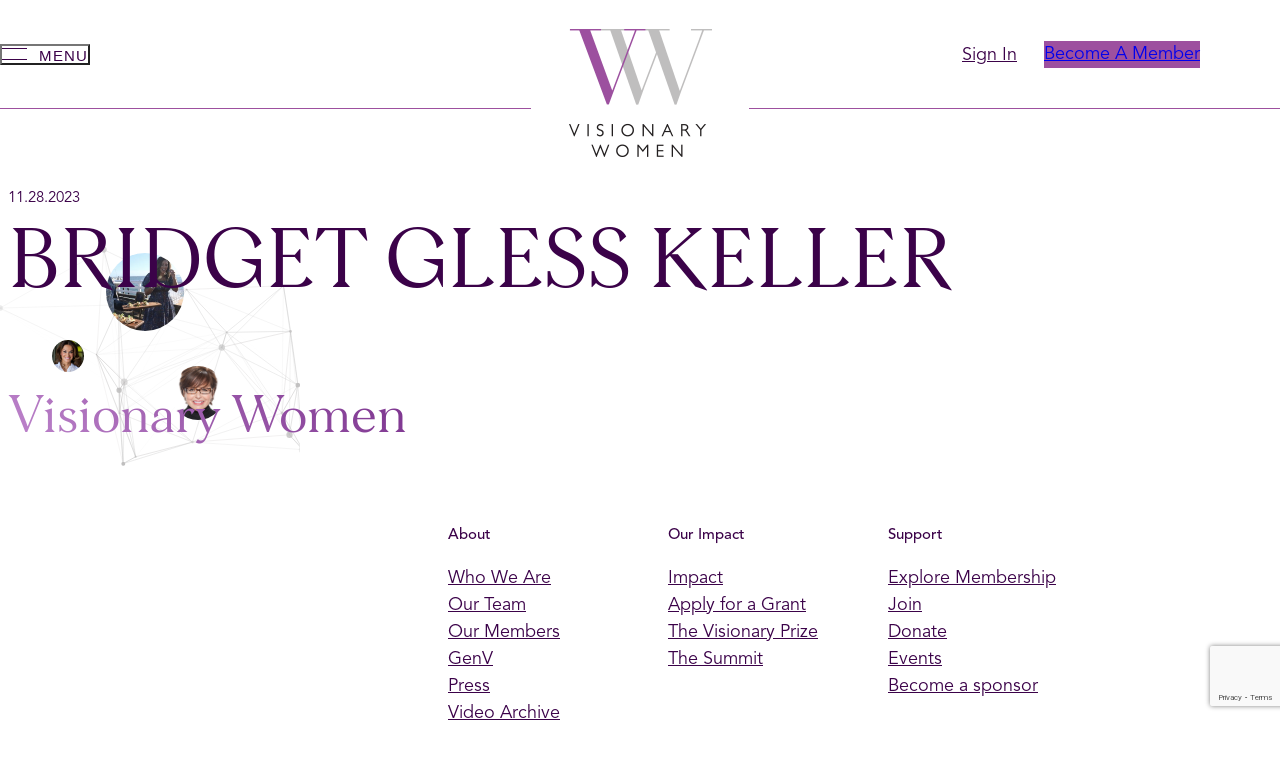

--- FILE ---
content_type: text/html; charset=UTF-8
request_url: https://www.visionarywomen.com/bs_community/bridget-gless-keller/
body_size: 15549
content:
<!DOCTYPE html>
<html lang="en-US">
<head>
	<meta charset="UTF-8" />
	<meta name="viewport" content="width=device-width, initial-scale=1" />
<meta name='robots' content='index, follow, max-image-preview:large, max-snippet:-1, max-video-preview:-1' />
	<style>img:is([sizes="auto" i], [sizes^="auto," i]) { contain-intrinsic-size: 3000px 1500px }</style>
	
	<!-- This site is optimized with the Yoast SEO plugin v21.7 - https://yoast.com/wordpress/plugins/seo/ -->
	<link rel="canonical" href="https://www.visionarywomen.com/bs_community/bridget-gless-keller/" />
	<meta property="og:locale" content="en_US" />
	<meta property="og:type" content="article" />
	<meta property="og:title" content="Bridget Gless Keller - Visionary Women" />
	<meta property="og:url" content="https://www.visionarywomen.com/bs_community/bridget-gless-keller/" />
	<meta property="og:site_name" content="Visionary Women" />
	<meta property="og:image" content="https://www.visionarywomen.com/wp-content/uploads/2024/01/Photo-3-1.jpg" />
	<meta property="og:image:width" content="301" />
	<meta property="og:image:height" content="301" />
	<meta property="og:image:type" content="image/jpeg" />
	<meta name="twitter:card" content="summary_large_image" />
	<script type="application/ld+json" class="yoast-schema-graph">{"@context":"https://schema.org","@graph":[{"@type":"WebPage","@id":"https://www.visionarywomen.com/bs_community/bridget-gless-keller/","url":"https://www.visionarywomen.com/bs_community/bridget-gless-keller/","name":"Bridget Gless Keller - Visionary Women","isPartOf":{"@id":"https://www.visionarywomen.com/#website"},"datePublished":"2023-11-28T20:31:12+00:00","dateModified":"2023-11-28T20:31:12+00:00","inLanguage":"en-US","potentialAction":[{"@type":"ReadAction","target":["https://www.visionarywomen.com/bs_community/bridget-gless-keller/"]}]},{"@type":"WebSite","@id":"https://www.visionarywomen.com/#website","url":"https://www.visionarywomen.com/","name":"Visionary Women","description":"The Power of TogetHER","publisher":{"@id":"https://www.visionarywomen.com/#organization"},"potentialAction":[{"@type":"SearchAction","target":{"@type":"EntryPoint","urlTemplate":"https://www.visionarywomen.com/?s={search_term_string}"},"query-input":"required name=search_term_string"}],"inLanguage":"en-US"},{"@type":"Organization","@id":"https://www.visionarywomen.com/#organization","name":"Visionary Women","url":"https://www.visionarywomen.com/","logo":{"@type":"ImageObject","inLanguage":"en-US","@id":"https://www.visionarywomen.com/#/schema/logo/image/","url":"https://www.visionarywomen.com/wp-content/uploads/2023/11/vw-logo.png","contentUrl":"https://www.visionarywomen.com/wp-content/uploads/2023/11/vw-logo.png","width":286,"height":256,"caption":"Visionary Women"},"image":{"@id":"https://www.visionarywomen.com/#/schema/logo/image/"}}]}</script>
	<!-- / Yoast SEO plugin. -->


<title>Bridget Gless Keller - Visionary Women</title>
<link rel='dns-prefetch' href='//www.google.com' />
<link rel="alternate" type="application/rss+xml" title="Visionary Women &raquo; Feed" href="https://www.visionarywomen.com/feed/" />
<link rel="alternate" type="application/rss+xml" title="Visionary Women &raquo; Comments Feed" href="https://www.visionarywomen.com/comments/feed/" />
<link rel="alternate" type="application/rss+xml" title="Visionary Women &raquo; Bridget Gless Keller Comments Feed" href="https://www.visionarywomen.com/bs_community/bridget-gless-keller/feed/" />
<script>
window._wpemojiSettings = {"baseUrl":"https:\/\/s.w.org\/images\/core\/emoji\/16.0.1\/72x72\/","ext":".png","svgUrl":"https:\/\/s.w.org\/images\/core\/emoji\/16.0.1\/svg\/","svgExt":".svg","source":{"concatemoji":"https:\/\/www.visionarywomen.com\/wp-includes\/js\/wp-emoji-release.min.js?ver=6.8.3"}};
/*! This file is auto-generated */
!function(s,n){var o,i,e;function c(e){try{var t={supportTests:e,timestamp:(new Date).valueOf()};sessionStorage.setItem(o,JSON.stringify(t))}catch(e){}}function p(e,t,n){e.clearRect(0,0,e.canvas.width,e.canvas.height),e.fillText(t,0,0);var t=new Uint32Array(e.getImageData(0,0,e.canvas.width,e.canvas.height).data),a=(e.clearRect(0,0,e.canvas.width,e.canvas.height),e.fillText(n,0,0),new Uint32Array(e.getImageData(0,0,e.canvas.width,e.canvas.height).data));return t.every(function(e,t){return e===a[t]})}function u(e,t){e.clearRect(0,0,e.canvas.width,e.canvas.height),e.fillText(t,0,0);for(var n=e.getImageData(16,16,1,1),a=0;a<n.data.length;a++)if(0!==n.data[a])return!1;return!0}function f(e,t,n,a){switch(t){case"flag":return n(e,"\ud83c\udff3\ufe0f\u200d\u26a7\ufe0f","\ud83c\udff3\ufe0f\u200b\u26a7\ufe0f")?!1:!n(e,"\ud83c\udde8\ud83c\uddf6","\ud83c\udde8\u200b\ud83c\uddf6")&&!n(e,"\ud83c\udff4\udb40\udc67\udb40\udc62\udb40\udc65\udb40\udc6e\udb40\udc67\udb40\udc7f","\ud83c\udff4\u200b\udb40\udc67\u200b\udb40\udc62\u200b\udb40\udc65\u200b\udb40\udc6e\u200b\udb40\udc67\u200b\udb40\udc7f");case"emoji":return!a(e,"\ud83e\udedf")}return!1}function g(e,t,n,a){var r="undefined"!=typeof WorkerGlobalScope&&self instanceof WorkerGlobalScope?new OffscreenCanvas(300,150):s.createElement("canvas"),o=r.getContext("2d",{willReadFrequently:!0}),i=(o.textBaseline="top",o.font="600 32px Arial",{});return e.forEach(function(e){i[e]=t(o,e,n,a)}),i}function t(e){var t=s.createElement("script");t.src=e,t.defer=!0,s.head.appendChild(t)}"undefined"!=typeof Promise&&(o="wpEmojiSettingsSupports",i=["flag","emoji"],n.supports={everything:!0,everythingExceptFlag:!0},e=new Promise(function(e){s.addEventListener("DOMContentLoaded",e,{once:!0})}),new Promise(function(t){var n=function(){try{var e=JSON.parse(sessionStorage.getItem(o));if("object"==typeof e&&"number"==typeof e.timestamp&&(new Date).valueOf()<e.timestamp+604800&&"object"==typeof e.supportTests)return e.supportTests}catch(e){}return null}();if(!n){if("undefined"!=typeof Worker&&"undefined"!=typeof OffscreenCanvas&&"undefined"!=typeof URL&&URL.createObjectURL&&"undefined"!=typeof Blob)try{var e="postMessage("+g.toString()+"("+[JSON.stringify(i),f.toString(),p.toString(),u.toString()].join(",")+"));",a=new Blob([e],{type:"text/javascript"}),r=new Worker(URL.createObjectURL(a),{name:"wpTestEmojiSupports"});return void(r.onmessage=function(e){c(n=e.data),r.terminate(),t(n)})}catch(e){}c(n=g(i,f,p,u))}t(n)}).then(function(e){for(var t in e)n.supports[t]=e[t],n.supports.everything=n.supports.everything&&n.supports[t],"flag"!==t&&(n.supports.everythingExceptFlag=n.supports.everythingExceptFlag&&n.supports[t]);n.supports.everythingExceptFlag=n.supports.everythingExceptFlag&&!n.supports.flag,n.DOMReady=!1,n.readyCallback=function(){n.DOMReady=!0}}).then(function(){return e}).then(function(){var e;n.supports.everything||(n.readyCallback(),(e=n.source||{}).concatemoji?t(e.concatemoji):e.wpemoji&&e.twemoji&&(t(e.twemoji),t(e.wpemoji)))}))}((window,document),window._wpemojiSettings);
</script>
<link rel='stylesheet' id='formidable-css' href='https://www.visionarywomen.com/wp-content/plugins/formidable/css/formidableforms.css?ver=1171447' media='all' />
<style id='blockshoon-site-announcement-style-inline-css'>
.site-notification-bar.show{height:auto;margin-top:0;padding-bottom:.5rem;padding-top:.7rem;transition:height .5s,opacity .5s ease .1s,margin-top .5s}.scrolled-down .site-notification-bar.show{margin-top:calc(var(--bs-announcement-height)*-1)}.site-notification-bar.show>*{display:flex!important;flex-wrap:nowrap}.site-notification-bar.show.has-text-align-center>*{justify-content:center}.site-notification-bar.show.has-text-align-right>*{justify-content:flex-end}.site-notification-bar button{background-color:transparent;border:0;color:currentColor;display:block;height:2rem;line-height:0;margin-right:.8rem;padding:0;width:2rem}.site-notification-bar a{color:currentColor;text-decoration:none}

</style>
<style id='wp-block-button-inline-css'>
.wp-block-button__link{align-content:center;box-sizing:border-box;cursor:pointer;display:inline-block;height:100%;text-align:center;word-break:break-word}.wp-block-button__link.aligncenter{text-align:center}.wp-block-button__link.alignright{text-align:right}:where(.wp-block-button__link){border-radius:9999px;box-shadow:none;padding:calc(.667em + 2px) calc(1.333em + 2px);text-decoration:none}.wp-block-button[style*=text-decoration] .wp-block-button__link{text-decoration:inherit}.wp-block-buttons>.wp-block-button.has-custom-width{max-width:none}.wp-block-buttons>.wp-block-button.has-custom-width .wp-block-button__link{width:100%}.wp-block-buttons>.wp-block-button.has-custom-font-size .wp-block-button__link{font-size:inherit}.wp-block-buttons>.wp-block-button.wp-block-button__width-25{width:calc(25% - var(--wp--style--block-gap, .5em)*.75)}.wp-block-buttons>.wp-block-button.wp-block-button__width-50{width:calc(50% - var(--wp--style--block-gap, .5em)*.5)}.wp-block-buttons>.wp-block-button.wp-block-button__width-75{width:calc(75% - var(--wp--style--block-gap, .5em)*.25)}.wp-block-buttons>.wp-block-button.wp-block-button__width-100{flex-basis:100%;width:100%}.wp-block-buttons.is-vertical>.wp-block-button.wp-block-button__width-25{width:25%}.wp-block-buttons.is-vertical>.wp-block-button.wp-block-button__width-50{width:50%}.wp-block-buttons.is-vertical>.wp-block-button.wp-block-button__width-75{width:75%}.wp-block-button.is-style-squared,.wp-block-button__link.wp-block-button.is-style-squared{border-radius:0}.wp-block-button.no-border-radius,.wp-block-button__link.no-border-radius{border-radius:0!important}:root :where(.wp-block-button .wp-block-button__link.is-style-outline),:root :where(.wp-block-button.is-style-outline>.wp-block-button__link){border:2px solid;padding:.667em 1.333em}:root :where(.wp-block-button .wp-block-button__link.is-style-outline:not(.has-text-color)),:root :where(.wp-block-button.is-style-outline>.wp-block-button__link:not(.has-text-color)){color:currentColor}:root :where(.wp-block-button .wp-block-button__link.is-style-outline:not(.has-background)),:root :where(.wp-block-button.is-style-outline>.wp-block-button__link:not(.has-background)){background-color:initial;background-image:none}
</style>
<style id='wp-block-buttons-inline-css'>
.wp-block-buttons{box-sizing:border-box}.wp-block-buttons.is-vertical{flex-direction:column}.wp-block-buttons.is-vertical>.wp-block-button:last-child{margin-bottom:0}.wp-block-buttons>.wp-block-button{display:inline-block;margin:0}.wp-block-buttons.is-content-justification-left{justify-content:flex-start}.wp-block-buttons.is-content-justification-left.is-vertical{align-items:flex-start}.wp-block-buttons.is-content-justification-center{justify-content:center}.wp-block-buttons.is-content-justification-center.is-vertical{align-items:center}.wp-block-buttons.is-content-justification-right{justify-content:flex-end}.wp-block-buttons.is-content-justification-right.is-vertical{align-items:flex-end}.wp-block-buttons.is-content-justification-space-between{justify-content:space-between}.wp-block-buttons.aligncenter{text-align:center}.wp-block-buttons:not(.is-content-justification-space-between,.is-content-justification-right,.is-content-justification-left,.is-content-justification-center) .wp-block-button.aligncenter{margin-left:auto;margin-right:auto;width:100%}.wp-block-buttons[style*=text-decoration] .wp-block-button,.wp-block-buttons[style*=text-decoration] .wp-block-button__link{text-decoration:inherit}.wp-block-buttons.has-custom-font-size .wp-block-button__link{font-size:inherit}.wp-block-buttons .wp-block-button__link{width:100%}.wp-block-button.aligncenter{text-align:center}
</style>
<style id='wp-block-navigation-link-inline-css'>
.wp-block-navigation .wp-block-navigation-item__label{overflow-wrap:break-word}.wp-block-navigation .wp-block-navigation-item__description{display:none}.link-ui-tools{border-top:1px solid #f0f0f0;padding:8px}.link-ui-block-inserter{padding-top:8px}.link-ui-block-inserter__back{margin-left:8px;text-transform:uppercase}
</style>
<link rel='stylesheet' id='wp-block-navigation-css' href='https://www.visionarywomen.com/wp-includes/blocks/navigation/style.min.css?ver=6.8.3' media='all' />
<link rel='stylesheet' id='wp-block-image-css' href='https://www.visionarywomen.com/wp-includes/blocks/image/style.min.css?ver=6.8.3' media='all' />
<style id='wp-block-image-theme-inline-css'>
:root :where(.wp-block-image figcaption){color:#555;font-size:13px;text-align:center}.is-dark-theme :root :where(.wp-block-image figcaption){color:#ffffffa6}.wp-block-image{margin:0 0 1em}
</style>
<style id='wp-block-group-inline-css'>
.wp-block-group{box-sizing:border-box}:where(.wp-block-group.wp-block-group-is-layout-constrained){position:relative}
</style>
<style id='wp-block-group-theme-inline-css'>
:where(.wp-block-group.has-background){padding:1.25em 2.375em}
</style>
<style id='blockshoon-native-button-style-inline-css'>
.wp-block-blockshoon-native-button.wp-element-button{height:auto;width:auto}.wp-block-blockshoon-native-button.wp-element-button:not([class*=is-style-]){background-color:var(--wp--preset--color--purple-1)}.wp-block-blockshoon-native-button.wp-element-button.is-style-btn-text{background-color:transparent;border-radius:0;color:var(--wp--preset--color--purple-1);min-width:auto;padding:0}.wp-block-blockshoon-native-button.wp-element-button .bs-btn-label{pointer-events:none}.wp-block-blockshoon-native-button.wp-element-button.is-style-btn-outline{background-color:transparent;border:1px solid;color:var(--wp--preset--color--purple-1);padding:.4rem 2.7rem}.wp-block-blockshoon-native-button.wp-element-button.is-style-btn-outline:focus:not(.has-background),.wp-block-blockshoon-native-button.wp-element-button.is-style-btn-outline:hover:not(.has-background){background-color:var(--wp--preset--color--purple-1)}.wp-block-blockshoon-native-button.wp-element-button.is-style-btn-outline:focus:not(.has-text-color),.wp-block-blockshoon-native-button.wp-element-button.is-style-btn-outline:hover:not(.has-text-color){color:var(--wp--preset--color--background)}.is-style-bs-btn-icon,.wp-element-button.is-style-bs-btn-icon{align-items:center;background-color:transparent;display:flex;justify-content:center;padding:1rem}.is-style-bs-btn-icon img,.is-style-bs-btn-icon svg,.wp-element-button.is-style-bs-btn-icon img,.wp-element-button.is-style-bs-btn-icon svg{display:block}.is-style-screen-reader-label .bs-btn-label{clip:rect(1px,1px,1px,1px);-webkit-clip-path:inset(50%);clip-path:inset(50%);height:1px;margin:-1px;overflow:hidden;padding:0;position:absolute;width:1px}.wp-element-button.is-style-play-video{background-color:transparent;border-radius:0;color:var(--wp--preset--color--purple-1);font-size:var(--wp--preset--font-size--small);letter-spacing:.06em;padding:0 0 0 3.7rem;position:relative;text-transform:uppercase}.wp-element-button.is-style-play-video:after{background-color:var(--wp--preset--color--purple-2);background-image:url([data-uri]);background-position:50%;background-repeat:no-repeat;background-size:.8rem .8rem;border-radius:50%;content:"";height:2.2rem;left:0;margin-top:-1.1rem;position:absolute;top:50%;width:2.2rem}.wp-element-button.is-style-play-video:focus,.wp-element-button.is-style-play-video:hover{background-color:transparent;color:var(--wp--preset--color--purple-1)}

</style>
<style id='wp-block-site-logo-inline-css'>
.wp-block-site-logo{box-sizing:border-box;line-height:0}.wp-block-site-logo a{display:inline-block;line-height:0}.wp-block-site-logo.is-default-size img{height:auto;width:120px}.wp-block-site-logo img{height:auto;max-width:100%}.wp-block-site-logo a,.wp-block-site-logo img{border-radius:inherit}.wp-block-site-logo.aligncenter{margin-left:auto;margin-right:auto;text-align:center}:root :where(.wp-block-site-logo.is-style-rounded){border-radius:9999px}
</style>
<style id='wp-block-template-part-theme-inline-css'>
:root :where(.wp-block-template-part.has-background){margin-bottom:0;margin-top:0;padding:1.25em 2.375em}
</style>
<style id='wp-block-post-date-inline-css'>
.wp-block-post-date{box-sizing:border-box}
</style>
<style id='wp-block-post-terms-inline-css'>
.wp-block-post-terms{box-sizing:border-box}.wp-block-post-terms .wp-block-post-terms__separator{white-space:pre-wrap}
</style>
<style id='wp-block-post-title-inline-css'>
.wp-block-post-title{box-sizing:border-box;word-break:break-word}.wp-block-post-title :where(a){display:inline-block;font-family:inherit;font-size:inherit;font-style:inherit;font-weight:inherit;letter-spacing:inherit;line-height:inherit;text-decoration:inherit}
</style>
<style id='wp-block-post-content-inline-css'>
.wp-block-post-content{display:flow-root}
</style>
<style id='wp-block-heading-inline-css'>
h1.has-background,h2.has-background,h3.has-background,h4.has-background,h5.has-background,h6.has-background{padding:1.25em 2.375em}h1.has-text-align-left[style*=writing-mode]:where([style*=vertical-lr]),h1.has-text-align-right[style*=writing-mode]:where([style*=vertical-rl]),h2.has-text-align-left[style*=writing-mode]:where([style*=vertical-lr]),h2.has-text-align-right[style*=writing-mode]:where([style*=vertical-rl]),h3.has-text-align-left[style*=writing-mode]:where([style*=vertical-lr]),h3.has-text-align-right[style*=writing-mode]:where([style*=vertical-rl]),h4.has-text-align-left[style*=writing-mode]:where([style*=vertical-lr]),h4.has-text-align-right[style*=writing-mode]:where([style*=vertical-rl]),h5.has-text-align-left[style*=writing-mode]:where([style*=vertical-lr]),h5.has-text-align-right[style*=writing-mode]:where([style*=vertical-rl]),h6.has-text-align-left[style*=writing-mode]:where([style*=vertical-lr]),h6.has-text-align-right[style*=writing-mode]:where([style*=vertical-rl]){rotate:180deg}
</style>
<style id='wp-block-columns-inline-css'>
.wp-block-columns{align-items:normal!important;box-sizing:border-box;display:flex;flex-wrap:wrap!important}@media (min-width:782px){.wp-block-columns{flex-wrap:nowrap!important}}.wp-block-columns.are-vertically-aligned-top{align-items:flex-start}.wp-block-columns.are-vertically-aligned-center{align-items:center}.wp-block-columns.are-vertically-aligned-bottom{align-items:flex-end}@media (max-width:781px){.wp-block-columns:not(.is-not-stacked-on-mobile)>.wp-block-column{flex-basis:100%!important}}@media (min-width:782px){.wp-block-columns:not(.is-not-stacked-on-mobile)>.wp-block-column{flex-basis:0;flex-grow:1}.wp-block-columns:not(.is-not-stacked-on-mobile)>.wp-block-column[style*=flex-basis]{flex-grow:0}}.wp-block-columns.is-not-stacked-on-mobile{flex-wrap:nowrap!important}.wp-block-columns.is-not-stacked-on-mobile>.wp-block-column{flex-basis:0;flex-grow:1}.wp-block-columns.is-not-stacked-on-mobile>.wp-block-column[style*=flex-basis]{flex-grow:0}:where(.wp-block-columns){margin-bottom:1.75em}:where(.wp-block-columns.has-background){padding:1.25em 2.375em}.wp-block-column{flex-grow:1;min-width:0;overflow-wrap:break-word;word-break:break-word}.wp-block-column.is-vertically-aligned-top{align-self:flex-start}.wp-block-column.is-vertically-aligned-center{align-self:center}.wp-block-column.is-vertically-aligned-bottom{align-self:flex-end}.wp-block-column.is-vertically-aligned-stretch{align-self:stretch}.wp-block-column.is-vertically-aligned-bottom,.wp-block-column.is-vertically-aligned-center,.wp-block-column.is-vertically-aligned-top{width:100%}
</style>
<link rel='stylesheet' id='wp-block-gallery-css' href='https://www.visionarywomen.com/wp-includes/blocks/gallery/style.min.css?ver=6.8.3' media='all' />
<style id='wp-block-gallery-theme-inline-css'>
.blocks-gallery-caption{color:#555;font-size:13px;text-align:center}.is-dark-theme .blocks-gallery-caption{color:#ffffffa6}
</style>
<link rel='stylesheet' id='blockshoon-particles-css' href='https://www.visionarywomen.com/wp-content/themes/blockshoon/blocks/particles/build/style-index.css?ver=627b98cc7c43a40b6e52' media='all' />
<style id='fake-handle-inline-css'>
body, html {font-size: 10px;}
</style>
<style id='wp-block-library-inline-css'>
:root{--wp-admin-theme-color:#007cba;--wp-admin-theme-color--rgb:0,124,186;--wp-admin-theme-color-darker-10:#006ba1;--wp-admin-theme-color-darker-10--rgb:0,107,161;--wp-admin-theme-color-darker-20:#005a87;--wp-admin-theme-color-darker-20--rgb:0,90,135;--wp-admin-border-width-focus:2px;--wp-block-synced-color:#7a00df;--wp-block-synced-color--rgb:122,0,223;--wp-bound-block-color:var(--wp-block-synced-color)}@media (min-resolution:192dpi){:root{--wp-admin-border-width-focus:1.5px}}.wp-element-button{cursor:pointer}:root{--wp--preset--font-size--normal:16px;--wp--preset--font-size--huge:42px}:root .has-very-light-gray-background-color{background-color:#eee}:root .has-very-dark-gray-background-color{background-color:#313131}:root .has-very-light-gray-color{color:#eee}:root .has-very-dark-gray-color{color:#313131}:root .has-vivid-green-cyan-to-vivid-cyan-blue-gradient-background{background:linear-gradient(135deg,#00d084,#0693e3)}:root .has-purple-crush-gradient-background{background:linear-gradient(135deg,#34e2e4,#4721fb 50%,#ab1dfe)}:root .has-hazy-dawn-gradient-background{background:linear-gradient(135deg,#faaca8,#dad0ec)}:root .has-subdued-olive-gradient-background{background:linear-gradient(135deg,#fafae1,#67a671)}:root .has-atomic-cream-gradient-background{background:linear-gradient(135deg,#fdd79a,#004a59)}:root .has-nightshade-gradient-background{background:linear-gradient(135deg,#330968,#31cdcf)}:root .has-midnight-gradient-background{background:linear-gradient(135deg,#020381,#2874fc)}.has-regular-font-size{font-size:1em}.has-larger-font-size{font-size:2.625em}.has-normal-font-size{font-size:var(--wp--preset--font-size--normal)}.has-huge-font-size{font-size:var(--wp--preset--font-size--huge)}.has-text-align-center{text-align:center}.has-text-align-left{text-align:left}.has-text-align-right{text-align:right}#end-resizable-editor-section{display:none}.aligncenter{clear:both}.items-justified-left{justify-content:flex-start}.items-justified-center{justify-content:center}.items-justified-right{justify-content:flex-end}.items-justified-space-between{justify-content:space-between}.screen-reader-text{border:0;clip-path:inset(50%);height:1px;margin:-1px;overflow:hidden;padding:0;position:absolute;width:1px;word-wrap:normal!important}.screen-reader-text:focus{background-color:#ddd;clip-path:none;color:#444;display:block;font-size:1em;height:auto;left:5px;line-height:normal;padding:15px 23px 14px;text-decoration:none;top:5px;width:auto;z-index:100000}html :where(.has-border-color){border-style:solid}html :where([style*=border-top-color]){border-top-style:solid}html :where([style*=border-right-color]){border-right-style:solid}html :where([style*=border-bottom-color]){border-bottom-style:solid}html :where([style*=border-left-color]){border-left-style:solid}html :where([style*=border-width]){border-style:solid}html :where([style*=border-top-width]){border-top-style:solid}html :where([style*=border-right-width]){border-right-style:solid}html :where([style*=border-bottom-width]){border-bottom-style:solid}html :where([style*=border-left-width]){border-left-style:solid}html :where(img[class*=wp-image-]){height:auto;max-width:100%}:where(figure){margin:0 0 1em}html :where(.is-position-sticky){--wp-admin--admin-bar--position-offset:var(--wp-admin--admin-bar--height,0px)}@media screen and (max-width:600px){html :where(.is-position-sticky){--wp-admin--admin-bar--position-offset:0px}}
</style>
<style id='global-styles-inline-css'>
:root{--wp--preset--aspect-ratio--square: 1;--wp--preset--aspect-ratio--4-3: 4/3;--wp--preset--aspect-ratio--3-4: 3/4;--wp--preset--aspect-ratio--3-2: 3/2;--wp--preset--aspect-ratio--2-3: 2/3;--wp--preset--aspect-ratio--16-9: 16/9;--wp--preset--aspect-ratio--9-16: 9/16;--wp--preset--color--black: var(--wp--preset--color--foreground);--wp--preset--color--cyan-bluish-gray: #abb8c3;--wp--preset--color--white: #ffffff;--wp--preset--color--pale-pink: #f78da7;--wp--preset--color--vivid-red: #cf2e2e;--wp--preset--color--luminous-vivid-orange: #ff6900;--wp--preset--color--luminous-vivid-amber: #fcb900;--wp--preset--color--light-green-cyan: #7bdcb5;--wp--preset--color--vivid-green-cyan: #00d084;--wp--preset--color--pale-cyan-blue: #8ed1fc;--wp--preset--color--vivid-cyan-blue: #0693e3;--wp--preset--color--vivid-purple: #9b51e0;--wp--preset--color--background: #ffffff;--wp--preset--color--foreground: #0F0F0F;--wp--preset--color--purple-1: #3B0249;--wp--preset--color--purple-2: #9D509F;--wp--preset--color--grey-1: #643F64;--wp--preset--color--purple-3: #FDF2FF;--wp--preset--color--yellow: #DBBC70;--wp--preset--color--yellow-2: #F4EBD4;--wp--preset--color--yellow-3: #FBF8F1;--wp--preset--color--grey-2: #BFBEBE;--wp--preset--color--grey-3: #F6F6F6;--wp--preset--color--transparent: transparent;--wp--preset--gradient--vivid-cyan-blue-to-vivid-purple: linear-gradient(135deg,rgba(6,147,227,1) 0%,rgb(155,81,224) 100%);--wp--preset--gradient--light-green-cyan-to-vivid-green-cyan: linear-gradient(135deg,rgb(122,220,180) 0%,rgb(0,208,130) 100%);--wp--preset--gradient--luminous-vivid-amber-to-luminous-vivid-orange: linear-gradient(135deg,rgba(252,185,0,1) 0%,rgba(255,105,0,1) 100%);--wp--preset--gradient--luminous-vivid-orange-to-vivid-red: linear-gradient(135deg,rgba(255,105,0,1) 0%,rgb(207,46,46) 100%);--wp--preset--gradient--very-light-gray-to-cyan-bluish-gray: linear-gradient(135deg,rgb(238,238,238) 0%,rgb(169,184,195) 100%);--wp--preset--gradient--cool-to-warm-spectrum: linear-gradient(135deg,rgb(74,234,220) 0%,rgb(151,120,209) 20%,rgb(207,42,186) 40%,rgb(238,44,130) 60%,rgb(251,105,98) 80%,rgb(254,248,76) 100%);--wp--preset--gradient--blush-light-purple: linear-gradient(135deg,rgb(255,206,236) 0%,rgb(152,150,240) 100%);--wp--preset--gradient--blush-bordeaux: linear-gradient(135deg,rgb(254,205,165) 0%,rgb(254,45,45) 50%,rgb(107,0,62) 100%);--wp--preset--gradient--luminous-dusk: linear-gradient(135deg,rgb(255,203,112) 0%,rgb(199,81,192) 50%,rgb(65,88,208) 100%);--wp--preset--gradient--pale-ocean: linear-gradient(135deg,rgb(255,245,203) 0%,rgb(182,227,212) 50%,rgb(51,167,181) 100%);--wp--preset--gradient--electric-grass: linear-gradient(135deg,rgb(202,248,128) 0%,rgb(113,206,126) 100%);--wp--preset--gradient--midnight: linear-gradient(135deg,rgb(2,3,129) 0%,rgb(40,116,252) 100%);--wp--preset--gradient--transparent-to-black: linear-gradient(180deg, rgba(17, 17, 18, 0) 47.92%, #111112 86.71%);--wp--preset--gradient--purple-to-purple: linear-gradient(90deg, #111112 26.6%, rgba(17, 17, 18, 0) 98.78%);--wp--preset--gradient--dark-purple-to-light: linear-gradient(131.5deg, #3B0249 28.16%, #9C509F 123.74%);--wp--preset--font-size--small: 1.5rem;--wp--preset--font-size--medium: 1.8rem;--wp--preset--font-size--large: 2.1rem;--wp--preset--font-size--x-large: 3rem;--wp--preset--font-size--x-small: 1.4rem;--wp--preset--font-size--h-6: 2.8rem;--wp--preset--font-size--h-5: var(--wp--preset--font-size--x-large);--wp--preset--font-size--h-4: 4.2rem;--wp--preset--font-size--h-3: 6rem;--wp--preset--font-size--h-2: 8rem;--wp--preset--font-size--h-1: 10rem;--wp--preset--font-family--sans-serif: "Avenir", Helvetica, Arial, sans-serif;--wp--preset--font-family--serif: "Morion", Georgia, serif;--wp--preset--spacing--20: 2rem;--wp--preset--spacing--30: 3rem;--wp--preset--spacing--40: 4rem;--wp--preset--spacing--50: 5rem;--wp--preset--spacing--60: 6rem;--wp--preset--spacing--70: 7rem;--wp--preset--spacing--80: 8rem;--wp--preset--spacing--10: 1rem;--wp--preset--spacing--90: 9rem;--wp--preset--spacing--100: 10rem;--wp--preset--shadow--natural: 6px 6px 9px rgba(0, 0, 0, 0.2);--wp--preset--shadow--deep: 12px 12px 50px rgba(0, 0, 0, 0.4);--wp--preset--shadow--sharp: 6px 6px 0px rgba(0, 0, 0, 0.2);--wp--preset--shadow--outlined: 6px 6px 0px -3px rgba(255, 255, 255, 1), 6px 6px rgba(0, 0, 0, 1);--wp--preset--shadow--crisp: 6px 6px 0px rgba(0, 0, 0, 1);--wp--custom--color-rgb-black: 17, 17, 18;--wp--custom--color-rgb-purple: 157, 80, 159;}:root { --wp--style--global--content-size: 1098px;--wp--style--global--wide-size: 1200px; }:where(body) { margin: 0; }.wp-site-blocks > .alignleft { float: left; margin-right: 2em; }.wp-site-blocks > .alignright { float: right; margin-left: 2em; }.wp-site-blocks > .aligncenter { justify-content: center; margin-left: auto; margin-right: auto; }:where(.wp-site-blocks) > * { margin-block-start: ; margin-block-end: 0; }:where(.wp-site-blocks) > :first-child { margin-block-start: 0; }:where(.wp-site-blocks) > :last-child { margin-block-end: 0; }:root { --wp--style--block-gap: ; }.is-layout-flow > .alignleft{float: left;margin-inline-start: 0;margin-inline-end: 2em;}.is-layout-flow > .alignright{float: right;margin-inline-start: 2em;margin-inline-end: 0;}.is-layout-flow > .aligncenter{margin-left: auto !important;margin-right: auto !important;}.is-layout-constrained > .alignleft{float: left;margin-inline-start: 0;margin-inline-end: 2em;}.is-layout-constrained > .alignright{float: right;margin-inline-start: 2em;margin-inline-end: 0;}.is-layout-constrained > .aligncenter{margin-left: auto !important;margin-right: auto !important;}.is-layout-constrained > :where(:not(.alignleft):not(.alignright):not(.alignfull)){max-width: var(--wp--style--global--content-size);margin-left: auto !important;margin-right: auto !important;}.is-layout-constrained > .alignwide{max-width: var(--wp--style--global--wide-size);}body .is-layout-flex{display: flex;}.is-layout-flex{flex-wrap: wrap;align-items: center;}.is-layout-flex > :is(*, div){margin: 0;}body .is-layout-grid{display: grid;}.is-layout-grid > :is(*, div){margin: 0;}body{background-color: var(--wp--preset--color--background);color: var(--wp--preset--color--purple-1);font-family: var(--wp--preset--font-family--sans-serif);font-size: var(--wp--preset--font-size--medium);line-height: 1.5;padding-top: 0px;padding-right: 0px;padding-bottom: 0px;padding-left: 0px;}a:where(:not(.wp-element-button)){color: var(--wp--preset--color--purple-2);text-decoration: underline;}h1, h2, h3, h4, h5, h6{font-family: var(--wp--preset--font-family--serif);font-weight: 400;line-height: 1.3;margin-top: 0;}h1{font-size: var(--wp--preset--font-size--h-1);line-height: 1.2;}h2{font-size: var(--wp--preset--font-size--h-2);}h3{font-size: var(--wp--preset--font-size--h-3);}h4{font-size: var(--wp--preset--font-size--x-large);}h5{font-size: var(--wp--preset--font-size--h-5);}h6{font-size: var(--wp--preset--font-size--h-6);}:root :where(.wp-element-button, .wp-block-button__link){background-color: #32373c;border-width: 0;color: #fff;font-family: inherit;font-size: inherit;line-height: inherit;padding: calc(0.667em + 2px) calc(1.333em + 2px);text-decoration: none;}.has-black-color{color: var(--wp--preset--color--black) !important;}.has-cyan-bluish-gray-color{color: var(--wp--preset--color--cyan-bluish-gray) !important;}.has-white-color{color: var(--wp--preset--color--white) !important;}.has-pale-pink-color{color: var(--wp--preset--color--pale-pink) !important;}.has-vivid-red-color{color: var(--wp--preset--color--vivid-red) !important;}.has-luminous-vivid-orange-color{color: var(--wp--preset--color--luminous-vivid-orange) !important;}.has-luminous-vivid-amber-color{color: var(--wp--preset--color--luminous-vivid-amber) !important;}.has-light-green-cyan-color{color: var(--wp--preset--color--light-green-cyan) !important;}.has-vivid-green-cyan-color{color: var(--wp--preset--color--vivid-green-cyan) !important;}.has-pale-cyan-blue-color{color: var(--wp--preset--color--pale-cyan-blue) !important;}.has-vivid-cyan-blue-color{color: var(--wp--preset--color--vivid-cyan-blue) !important;}.has-vivid-purple-color{color: var(--wp--preset--color--vivid-purple) !important;}.has-background-color{color: var(--wp--preset--color--background) !important;}.has-foreground-color{color: var(--wp--preset--color--foreground) !important;}.has-purple-1-color{color: var(--wp--preset--color--purple-1) !important;}.has-purple-2-color{color: var(--wp--preset--color--purple-2) !important;}.has-grey-1-color{color: var(--wp--preset--color--grey-1) !important;}.has-purple-3-color{color: var(--wp--preset--color--purple-3) !important;}.has-yellow-color{color: var(--wp--preset--color--yellow) !important;}.has-yellow-2-color{color: var(--wp--preset--color--yellow-2) !important;}.has-yellow-3-color{color: var(--wp--preset--color--yellow-3) !important;}.has-grey-2-color{color: var(--wp--preset--color--grey-2) !important;}.has-grey-3-color{color: var(--wp--preset--color--grey-3) !important;}.has-transparent-color{color: var(--wp--preset--color--transparent) !important;}.has-black-background-color{background-color: var(--wp--preset--color--black) !important;}.has-cyan-bluish-gray-background-color{background-color: var(--wp--preset--color--cyan-bluish-gray) !important;}.has-white-background-color{background-color: var(--wp--preset--color--white) !important;}.has-pale-pink-background-color{background-color: var(--wp--preset--color--pale-pink) !important;}.has-vivid-red-background-color{background-color: var(--wp--preset--color--vivid-red) !important;}.has-luminous-vivid-orange-background-color{background-color: var(--wp--preset--color--luminous-vivid-orange) !important;}.has-luminous-vivid-amber-background-color{background-color: var(--wp--preset--color--luminous-vivid-amber) !important;}.has-light-green-cyan-background-color{background-color: var(--wp--preset--color--light-green-cyan) !important;}.has-vivid-green-cyan-background-color{background-color: var(--wp--preset--color--vivid-green-cyan) !important;}.has-pale-cyan-blue-background-color{background-color: var(--wp--preset--color--pale-cyan-blue) !important;}.has-vivid-cyan-blue-background-color{background-color: var(--wp--preset--color--vivid-cyan-blue) !important;}.has-vivid-purple-background-color{background-color: var(--wp--preset--color--vivid-purple) !important;}.has-background-background-color{background-color: var(--wp--preset--color--background) !important;}.has-foreground-background-color{background-color: var(--wp--preset--color--foreground) !important;}.has-purple-1-background-color{background-color: var(--wp--preset--color--purple-1) !important;}.has-purple-2-background-color{background-color: var(--wp--preset--color--purple-2) !important;}.has-grey-1-background-color{background-color: var(--wp--preset--color--grey-1) !important;}.has-purple-3-background-color{background-color: var(--wp--preset--color--purple-3) !important;}.has-yellow-background-color{background-color: var(--wp--preset--color--yellow) !important;}.has-yellow-2-background-color{background-color: var(--wp--preset--color--yellow-2) !important;}.has-yellow-3-background-color{background-color: var(--wp--preset--color--yellow-3) !important;}.has-grey-2-background-color{background-color: var(--wp--preset--color--grey-2) !important;}.has-grey-3-background-color{background-color: var(--wp--preset--color--grey-3) !important;}.has-transparent-background-color{background-color: var(--wp--preset--color--transparent) !important;}.has-black-border-color{border-color: var(--wp--preset--color--black) !important;}.has-cyan-bluish-gray-border-color{border-color: var(--wp--preset--color--cyan-bluish-gray) !important;}.has-white-border-color{border-color: var(--wp--preset--color--white) !important;}.has-pale-pink-border-color{border-color: var(--wp--preset--color--pale-pink) !important;}.has-vivid-red-border-color{border-color: var(--wp--preset--color--vivid-red) !important;}.has-luminous-vivid-orange-border-color{border-color: var(--wp--preset--color--luminous-vivid-orange) !important;}.has-luminous-vivid-amber-border-color{border-color: var(--wp--preset--color--luminous-vivid-amber) !important;}.has-light-green-cyan-border-color{border-color: var(--wp--preset--color--light-green-cyan) !important;}.has-vivid-green-cyan-border-color{border-color: var(--wp--preset--color--vivid-green-cyan) !important;}.has-pale-cyan-blue-border-color{border-color: var(--wp--preset--color--pale-cyan-blue) !important;}.has-vivid-cyan-blue-border-color{border-color: var(--wp--preset--color--vivid-cyan-blue) !important;}.has-vivid-purple-border-color{border-color: var(--wp--preset--color--vivid-purple) !important;}.has-background-border-color{border-color: var(--wp--preset--color--background) !important;}.has-foreground-border-color{border-color: var(--wp--preset--color--foreground) !important;}.has-purple-1-border-color{border-color: var(--wp--preset--color--purple-1) !important;}.has-purple-2-border-color{border-color: var(--wp--preset--color--purple-2) !important;}.has-grey-1-border-color{border-color: var(--wp--preset--color--grey-1) !important;}.has-purple-3-border-color{border-color: var(--wp--preset--color--purple-3) !important;}.has-yellow-border-color{border-color: var(--wp--preset--color--yellow) !important;}.has-yellow-2-border-color{border-color: var(--wp--preset--color--yellow-2) !important;}.has-yellow-3-border-color{border-color: var(--wp--preset--color--yellow-3) !important;}.has-grey-2-border-color{border-color: var(--wp--preset--color--grey-2) !important;}.has-grey-3-border-color{border-color: var(--wp--preset--color--grey-3) !important;}.has-transparent-border-color{border-color: var(--wp--preset--color--transparent) !important;}.has-vivid-cyan-blue-to-vivid-purple-gradient-background{background: var(--wp--preset--gradient--vivid-cyan-blue-to-vivid-purple) !important;}.has-light-green-cyan-to-vivid-green-cyan-gradient-background{background: var(--wp--preset--gradient--light-green-cyan-to-vivid-green-cyan) !important;}.has-luminous-vivid-amber-to-luminous-vivid-orange-gradient-background{background: var(--wp--preset--gradient--luminous-vivid-amber-to-luminous-vivid-orange) !important;}.has-luminous-vivid-orange-to-vivid-red-gradient-background{background: var(--wp--preset--gradient--luminous-vivid-orange-to-vivid-red) !important;}.has-very-light-gray-to-cyan-bluish-gray-gradient-background{background: var(--wp--preset--gradient--very-light-gray-to-cyan-bluish-gray) !important;}.has-cool-to-warm-spectrum-gradient-background{background: var(--wp--preset--gradient--cool-to-warm-spectrum) !important;}.has-blush-light-purple-gradient-background{background: var(--wp--preset--gradient--blush-light-purple) !important;}.has-blush-bordeaux-gradient-background{background: var(--wp--preset--gradient--blush-bordeaux) !important;}.has-luminous-dusk-gradient-background{background: var(--wp--preset--gradient--luminous-dusk) !important;}.has-pale-ocean-gradient-background{background: var(--wp--preset--gradient--pale-ocean) !important;}.has-electric-grass-gradient-background{background: var(--wp--preset--gradient--electric-grass) !important;}.has-midnight-gradient-background{background: var(--wp--preset--gradient--midnight) !important;}.has-transparent-to-black-gradient-background{background: var(--wp--preset--gradient--transparent-to-black) !important;}.has-purple-to-purple-gradient-background{background: var(--wp--preset--gradient--purple-to-purple) !important;}.has-dark-purple-to-light-gradient-background{background: var(--wp--preset--gradient--dark-purple-to-light) !important;}.has-small-font-size{font-size: var(--wp--preset--font-size--small) !important;}.has-medium-font-size{font-size: var(--wp--preset--font-size--medium) !important;}.has-large-font-size{font-size: var(--wp--preset--font-size--large) !important;}.has-x-large-font-size{font-size: var(--wp--preset--font-size--x-large) !important;}.has-x-small-font-size{font-size: var(--wp--preset--font-size--x-small) !important;}.has-h-6-font-size{font-size: var(--wp--preset--font-size--h-6) !important;}.has-h-5-font-size{font-size: var(--wp--preset--font-size--h-5) !important;}.has-h-4-font-size{font-size: var(--wp--preset--font-size--h-4) !important;}.has-h-3-font-size{font-size: var(--wp--preset--font-size--h-3) !important;}.has-h-2-font-size{font-size: var(--wp--preset--font-size--h-2) !important;}.has-h-1-font-size{font-size: var(--wp--preset--font-size--h-1) !important;}.has-sans-serif-font-family{font-family: var(--wp--preset--font-family--sans-serif) !important;}.has-serif-font-family{font-family: var(--wp--preset--font-family--serif) !important;}.wp-block-blockshoon-events-list.swiper-query .wp-block-post:first-child .wp-block-post-title {
 
    max-width: 398px;
    font-size: 30px!important;
}

.float  {
  float: right;
}
:root :where(.wp-block-button .wp-block-button__link){background-color: var(--wp--preset--color--purple-1);border-radius: 99px;border-width: 0;color: var(--wp--preset--color--background);font-size: var(--wp--preset--font-size--small);padding-top: .5rem;padding-right: 2.7rem;padding-bottom: .2rem;padding-left: 2.7rem;}
:root :where(.wp-block-navigation){color: var(--wp--preset--color--grey-1);font-size: var(--wp--preset--font-size--small);text-decoration: none;}
:root :where(.wp-block-navigation .wp-element-button,.wp-block-navigation  .wp-block-button__link){text-decoration: none;}
</style>
<style id='block-style-variation-styles-inline-css'>
:root :where(.wp-block-button.is-style-outline--1 .wp-block-button__link){background: transparent none;border-color: currentColor;border-width: 2px;border-style: solid;color: currentColor;padding-top: 0.667em;padding-right: 1.33em;padding-bottom: 0.667em;padding-left: 1.33em;}
</style>
<style id='wp-emoji-styles-inline-css'>

	img.wp-smiley, img.emoji {
		display: inline !important;
		border: none !important;
		box-shadow: none !important;
		height: 1em !important;
		width: 1em !important;
		margin: 0 0.07em !important;
		vertical-align: -0.1em !important;
		background: none !important;
		padding: 0 !important;
	}
</style>
<link rel='stylesheet' id='blockshoon-site-styles-css' href='https://www.visionarywomen.com/wp-content/themes/blockshoon/blocks/extend/build/style-index.css?ver=57138318302befd5153f' media='all' />
<style id='core-block-supports-inline-css'>
.wp-container-core-navigation-is-layout-6fe931d8{flex-wrap:nowrap;flex-direction:column;align-items:flex-start;}.wp-container-core-group-is-layout-cb46ffcb{flex-wrap:nowrap;justify-content:space-between;}.wp-container-core-navigation-is-layout-fe9cc265{flex-direction:column;align-items:flex-start;}.wp-container-core-columns-is-layout-28f84493{flex-wrap:nowrap;}.wp-block-gallery.wp-block-gallery-2{--wp--style--unstable-gallery-gap:var( --wp--style--gallery-gap-default, var( --gallery-block--gutter-size, var( --wp--style--block-gap, 0.5em ) ) );gap:var( --wp--style--gallery-gap-default, var( --gallery-block--gutter-size, var( --wp--style--block-gap, 0.5em ) ) );}.wp-container-core-group-is-layout-ac7b6909{flex-wrap:nowrap;justify-content:space-between;align-items:flex-end;}
</style>
<style id='wp-block-template-skip-link-inline-css'>

		.skip-link.screen-reader-text {
			border: 0;
			clip-path: inset(50%);
			height: 1px;
			margin: -1px;
			overflow: hidden;
			padding: 0;
			position: absolute !important;
			width: 1px;
			word-wrap: normal !important;
		}

		.skip-link.screen-reader-text:focus {
			background-color: #eee;
			clip-path: none;
			color: #444;
			display: block;
			font-size: 1em;
			height: auto;
			left: 5px;
			line-height: normal;
			padding: 15px 23px 14px;
			text-decoration: none;
			top: 5px;
			width: auto;
			z-index: 100000;
		}
</style>
<script src="https://www.visionarywomen.com/wp-includes/js/jquery/jquery.min.js?ver=3.7.1" id="jquery-core-js"></script>
<script src="https://www.visionarywomen.com/wp-includes/js/jquery/jquery-migrate.min.js?ver=3.4.1" id="jquery-migrate-js"></script>
<script src="https://www.visionarywomen.com/wp-content/themes/blockshoon/blocks/particles/build/particles.min.js?ver=fbb7a83feb32a2d30ded" id="blockshoon-particles-view-script-js" defer data-wp-strategy="defer"></script>
<link rel="https://api.w.org/" href="https://www.visionarywomen.com/wp-json/" /><link rel="alternate" title="JSON" type="application/json" href="https://www.visionarywomen.com/wp-json/wp/v2/bs_community/458" /><link rel="EditURI" type="application/rsd+xml" title="RSD" href="https://www.visionarywomen.com/xmlrpc.php?rsd" />
<link rel='shortlink' href='https://www.visionarywomen.com/?p=458' />
<link rel="alternate" title="oEmbed (JSON)" type="application/json+oembed" href="https://www.visionarywomen.com/wp-json/oembed/1.0/embed?url=https%3A%2F%2Fwww.visionarywomen.com%2Fbs_community%2Fbridget-gless-keller%2F" />
<link rel="alternate" title="oEmbed (XML)" type="text/xml+oembed" href="https://www.visionarywomen.com/wp-json/oembed/1.0/embed?url=https%3A%2F%2Fwww.visionarywomen.com%2Fbs_community%2Fbridget-gless-keller%2F&#038;format=xml" />
<script type="text/javascript">document.documentElement.className += " js";</script>
<script type="importmap" id="wp-importmap">
{"imports":{"@wordpress\/interactivity":"https:\/\/www.visionarywomen.com\/wp-includes\/js\/dist\/script-modules\/interactivity\/index.min.js?ver=55aebb6e0a16726baffb"}}
</script>
<script type="module" src="https://www.visionarywomen.com/wp-includes/js/dist/script-modules/block-library/navigation/view.min.js?ver=61572d447d60c0aa5240" id="@wordpress/block-library/navigation/view-js-module"></script>
<link rel="modulepreload" href="https://www.visionarywomen.com/wp-includes/js/dist/script-modules/interactivity/index.min.js?ver=55aebb6e0a16726baffb" id="@wordpress/interactivity-js-modulepreload"><style class='wp-fonts-local'>
@font-face{font-family:Avenir;font-style:normal;font-weight:400;font-display:swap;src:url('https://www.visionarywomen.com/wp-content/themes/blockshoon/assets/fonts/avenir/AvenirPro45Book.woff2') format('woff2');}
@font-face{font-family:Avenir;font-style:normal;font-weight:500;font-display:swap;src:url('https://www.visionarywomen.com/wp-content/themes/blockshoon/assets/fonts/avenir/AvenirPro65Medium.woff2') format('woff2');}
@font-face{font-family:Morion;font-style:normal;font-weight:400;font-display:swap;src:url('https://www.visionarywomen.com/wp-content/themes/blockshoon/assets/fonts/morion/MorionRegular.woff2') format('woff2');}
@font-face{font-family:Morion;font-style:italic;font-weight:400;font-display:swap;src:url('https://www.visionarywomen.com/wp-content/themes/blockshoon/assets/fonts/morion/MorionRegularItalic.woff2') format('woff2');}
</style>
<link rel="icon" href="https://www.visionarywomen.com/wp-content/uploads/2023/11/cropped-vw-favicon-32x32.png" sizes="32x32" />
<link rel="icon" href="https://www.visionarywomen.com/wp-content/uploads/2023/11/cropped-vw-favicon-192x192.png" sizes="192x192" />
<link rel="apple-touch-icon" href="https://www.visionarywomen.com/wp-content/uploads/2023/11/cropped-vw-favicon-180x180.png" />
<meta name="msapplication-TileImage" content="https://www.visionarywomen.com/wp-content/uploads/2023/11/cropped-vw-favicon-270x270.png" />
</head>

<body class="wp-singular bs_community-template-default single single-bs_community postid-458 wp-custom-logo wp-embed-responsive wp-theme-blockshoon without-announcement">

<div class="wp-site-blocks"><header class="site-header wp-block-template-part">



<div class="wp-block-group alignfull site-navigation has-background-background-color has-background is-layout-constrained wp-block-group-is-layout-constrained">
	
	<div class="wp-block-group alignwide is-content-justification-space-between is-nowrap is-layout-flex wp-container-core-group-is-layout-cb46ffcb wp-block-group-is-layout-flex">
		
		<div id="site-responsive-nav" class="wp-block-group is-layout-flow wp-block-group-is-layout-flow">
			<nav class="is-vertical no-wrap site-responsive-nav wp-block-navigation is-nowrap is-layout-flex wp-container-core-navigation-is-layout-6fe931d8 wp-block-navigation-is-layout-flex" aria-label="Primary Site">
<div class="wp-block-buttons is-layout-flex wp-block-buttons-is-layout-flex">
<div class="wp-block-button"><a class="wp-block-button__link has-background-color has-purple-2-background-color has-text-color has-background has-link-color wp-element-button" href="/membership/">Membership</a></div>



<div class="wp-block-button"><a class="wp-block-button__link has-purple-1-color has-background-background-color has-text-color has-background has-link-color wp-element-button" href="https://app.joinit.com/o/visionarywomen/members" target="_blank" rel="noreferrer noopener">Sign In</a></div>
</div>
<ul class="wp-block-navigation__container  is-vertical no-wrap site-responsive-nav wp-block-navigation"><li data-wp-context="{ &quot;submenuOpenedBy&quot;: { &quot;click&quot;: false, &quot;hover&quot;: false, &quot;focus&quot;: false }, &quot;type&quot;: &quot;submenu&quot;, &quot;modal&quot;: null }" data-wp-interactive="core/navigation" data-wp-on--focusout="actions.handleMenuFocusout" data-wp-on--keydown="actions.handleMenuKeydown" data-wp-watch="callbacks.initMenu" tabindex="-1" class="wp-block-navigation-item has-child open-on-click wp-block-navigation-submenu"><button data-wp-bind--aria-expanded="state.isMenuOpen" data-wp-on-async--click="actions.toggleMenuOnClick" aria-label="About submenu" class="wp-block-navigation-item__content wp-block-navigation-submenu__toggle" ><span class="wp-block-navigation-item__label">About</span></button><span class="wp-block-navigation__submenu-icon"><svg xmlns="http://www.w3.org/2000/svg" width="12" height="12" viewBox="0 0 12 12" fill="none" aria-hidden="true" focusable="false"><path d="M1.50002 4L6.00002 8L10.5 4" stroke-width="1.5"></path></svg></span><ul data-wp-on-async--focus="actions.openMenuOnFocus" class="wp-block-navigation__submenu-container wp-block-navigation-submenu"><li class=" wp-block-navigation-item wp-block-navigation-link"><a class="wp-block-navigation-item__content"  href="https://visionarywomen.com/who-we-are/"><span class="wp-block-navigation-item__label">Who We Are</span></a></li><li class=" wp-block-navigation-item wp-block-navigation-link"><a class="wp-block-navigation-item__content"  href="https://visionarywomen.com/our-team/"><span class="wp-block-navigation-item__label">Our Team</span></a></li><li class=" wp-block-navigation-item wp-block-navigation-link"><a class="wp-block-navigation-item__content"  href="https://visionarywomen.com/our-members/"><span class="wp-block-navigation-item__label">Our Members</span></a></li><li class=" wp-block-navigation-item wp-block-navigation-link"><a class="wp-block-navigation-item__content"  href="https://visionarywomen.com/genv/"><span class="wp-block-navigation-item__label">GenV</span></a></li><li class=" wp-block-navigation-item wp-block-navigation-link"><a class="wp-block-navigation-item__content"  href="https://visionarywomen.com/press/"><span class="wp-block-navigation-item__label">Press</span></a></li><li class=" wp-block-navigation-item wp-block-navigation-link"><a class="wp-block-navigation-item__content"  href="https://visionarywomen.com/video-archive/"><span class="wp-block-navigation-item__label">Video Archive</span></a></li></ul></li><li data-wp-context="{ &quot;submenuOpenedBy&quot;: { &quot;click&quot;: false, &quot;hover&quot;: false, &quot;focus&quot;: false }, &quot;type&quot;: &quot;submenu&quot;, &quot;modal&quot;: null }" data-wp-interactive="core/navigation" data-wp-on--focusout="actions.handleMenuFocusout" data-wp-on--keydown="actions.handleMenuKeydown" data-wp-watch="callbacks.initMenu" tabindex="-1" class="wp-block-navigation-item has-child open-on-click wp-block-navigation-submenu"><button data-wp-bind--aria-expanded="state.isMenuOpen" data-wp-on-async--click="actions.toggleMenuOnClick" aria-label="Our Impact submenu" class="wp-block-navigation-item__content wp-block-navigation-submenu__toggle" ><span class="wp-block-navigation-item__label">Our Impact</span></button><span class="wp-block-navigation__submenu-icon"><svg xmlns="http://www.w3.org/2000/svg" width="12" height="12" viewBox="0 0 12 12" fill="none" aria-hidden="true" focusable="false"><path d="M1.50002 4L6.00002 8L10.5 4" stroke-width="1.5"></path></svg></span><ul data-wp-on-async--focus="actions.openMenuOnFocus" class="wp-block-navigation__submenu-container wp-block-navigation-submenu"><li class=" wp-block-navigation-item wp-block-navigation-link"><a class="wp-block-navigation-item__content"  href="https://visionarywomen.com/impact/"><span class="wp-block-navigation-item__label">Impact</span></a></li><li class=" wp-block-navigation-item wp-block-navigation-link"><a class="wp-block-navigation-item__content"  href="https://visionarywomen.com/grants/apply/"><span class="wp-block-navigation-item__label">Apply for a Grant</span></a></li><li class=" wp-block-navigation-item wp-block-navigation-link"><a class="wp-block-navigation-item__content"  href="https://visionarywomen.com/the-visionary-prize/"><span class="wp-block-navigation-item__label">The Visionary Prize</span></a></li><li class=" wp-block-navigation-item wp-block-navigation-link"><a class="wp-block-navigation-item__content"  href="https://visionarywomen.com/the-summit/"><span class="wp-block-navigation-item__label">The Summit</span></a></li></ul></li><li data-wp-context="{ &quot;submenuOpenedBy&quot;: { &quot;click&quot;: false, &quot;hover&quot;: false, &quot;focus&quot;: false }, &quot;type&quot;: &quot;submenu&quot;, &quot;modal&quot;: null }" data-wp-interactive="core/navigation" data-wp-on--focusout="actions.handleMenuFocusout" data-wp-on--keydown="actions.handleMenuKeydown" data-wp-watch="callbacks.initMenu" tabindex="-1" class="wp-block-navigation-item has-child open-on-click wp-block-navigation-submenu"><button data-wp-bind--aria-expanded="state.isMenuOpen" data-wp-on-async--click="actions.toggleMenuOnClick" aria-label="Membership submenu" class="wp-block-navigation-item__content wp-block-navigation-submenu__toggle" ><span class="wp-block-navigation-item__label">Membership</span></button><span class="wp-block-navigation__submenu-icon"><svg xmlns="http://www.w3.org/2000/svg" width="12" height="12" viewBox="0 0 12 12" fill="none" aria-hidden="true" focusable="false"><path d="M1.50002 4L6.00002 8L10.5 4" stroke-width="1.5"></path></svg></span><ul data-wp-on-async--focus="actions.openMenuOnFocus" class="wp-block-navigation__submenu-container wp-block-navigation-submenu"><li class=" wp-block-navigation-item wp-block-navigation-link"><a class="wp-block-navigation-item__content"  href="https://visionarywomen.com/membership/"><span class="wp-block-navigation-item__label">Explore Membership</span></a></li><li class=" wp-block-navigation-item wp-block-navigation-link"><a class="wp-block-navigation-item__content"  href="https://visionarywomen.com/membership/join/"><span class="wp-block-navigation-item__label">Join</span></a></li></ul></li><li class=" wp-block-navigation-item wp-block-navigation-link"><a class="wp-block-navigation-item__content"  href="https://visionarywomen.com/donate/"><span class="wp-block-navigation-item__label">Donate</span></a></li><li class=" wp-block-navigation-item wp-block-navigation-link"><a class="wp-block-navigation-item__content"  href="https://visionarywomen.com/events/"><span class="wp-block-navigation-item__label">Events</span></a></li><li class=" wp-block-navigation-item wp-block-navigation-link"><a class="wp-block-navigation-item__content"  href="https://visionarywomen.com/become-a-sponsor/"><span class="wp-block-navigation-item__label">Become a Sponsor</span></a></li><li class=" wp-block-navigation-item wp-block-navigation-link"><a class="wp-block-navigation-item__content"  href="https://visionarywomen.com/contact/"><span class="wp-block-navigation-item__label">Contact</span></a></li></ul></nav>

			
			<figure class="wp-block-image size-full is-style-circle site-nav-image"><img decoding="async" src="/wp-content/uploads/2024/01/nav-image-v2.png" alt="" width="900" class="wp-image-787"/></figure>
			
		</div>
		

		
		<button type="button" class="wp-block-blockshoon-native-button wp-block-button__link has-custom-font-size wp-element-button is-style-bs-btn-icon has-small-font-size" aria-controls="site-responsive-nav" data-toggle="disclosure" aria-expanded="false" style="text-transform:uppercase">
			
			<svg width="25" height="12" viewBox="0 0 25 12" fill="none" xmlns="http://www.w3.org/2000/svg"><line y1="0.5" x2="25" y2="0.5" stroke="currentColor"/><line y1="11.5" x2="25" y2="11.5" stroke="currentColor"/></svg>
			
			<span class="bs-btn-label">Menu</span>
		</button>
		

		<div class="wp-block-site-logo"><a href="https://www.visionarywomen.com/" class="custom-logo-link" rel="home"><img width="143" height="128" src="https://www.visionarywomen.com/wp-content/uploads/2023/11/vw-logo.png" class="custom-logo" alt="Visionary Women" decoding="async" /></a></div>

		
		<div class="wp-block-buttons is-layout-flex wp-block-buttons-is-layout-flex">
			
			<div class="wp-block-button is-style-outline is-style-outline--1"><a class="wp-block-button__link wp-element-button" href="https://app.joinit.com/o/visionarywomen/members" target="_blank">Sign In</a></div>
			

			
			<div class="wp-block-button is-style-bg-secondary"><a class="wp-block-button__link wp-element-button" href="/membership/join/">Become A Member</a></div>
			
		</div>
		
	</div>
	
</div>
</header>


<main class="wp-block-group alignfull single-post-content is-layout-constrained wp-block-group-is-layout-constrained">

	
	<div class="wp-block-group single-post_meta is-layout-flex wp-block-group-is-layout-flex">
		<div class="wp-block-post-date has-small-font-size"><time datetime="2023-11-28T12:31:12-08:00">11.28.2023</time></div>
		
	</div>
	

	<h1 style="text-transform:uppercase;" class="wp-block-post-title has-h-2-font-size">Bridget Gless Keller</h1>

	


</main>


<footer class="site-footer wp-block-template-part">
<div class="wp-block-group site-footer_nav is-layout-constrained wp-block-group-is-layout-constrained">
<h2 class="wp-block-heading alignwide is-style-text-gradient">Visionary Women</h2>



<div class="wp-block-group alignwide nav-footer is-content-justification-left is-layout-flow wp-block-group-is-layout-flow">
<div class="wp-block-columns wp-block-columns-nav is-layout-flex wp-container-core-columns-is-layout-28f84493 wp-block-columns-is-layout-flex">
<div class="wp-block-column is-layout-flow wp-block-column-is-layout-flow">
<h3 class="wp-block-heading has-sans-serif-font-family has-small-font-size" style="font-style:normal;font-weight:500">About</h3>


<nav class="is-vertical wp-block-navigation is-layout-flex wp-container-core-navigation-is-layout-fe9cc265 wp-block-navigation-is-layout-flex" aria-label="Who We Are"><ul class="wp-block-navigation__container  is-vertical wp-block-navigation"><li class=" wp-block-navigation-item wp-block-navigation-link"><a class="wp-block-navigation-item__content"  href="https://visionarywomen.com/who-we-are/"><span class="wp-block-navigation-item__label">Who We Are</span></a></li><li class=" wp-block-navigation-item wp-block-navigation-link"><a class="wp-block-navigation-item__content"  href="https://visionarywomen.com/our-team/"><span class="wp-block-navigation-item__label">Our Team</span></a></li><li class=" wp-block-navigation-item wp-block-navigation-link"><a class="wp-block-navigation-item__content"  href="https://visionarywomen.com/our-members/"><span class="wp-block-navigation-item__label">Our Members</span></a></li><li class=" wp-block-navigation-item wp-block-navigation-link"><a class="wp-block-navigation-item__content"  href="https://visionarywomen.com/genv/"><span class="wp-block-navigation-item__label">GenV</span></a></li><li class=" wp-block-navigation-item wp-block-navigation-link"><a class="wp-block-navigation-item__content"  href="https://visionarywomen.com/press/"><span class="wp-block-navigation-item__label">Press</span></a></li><li class=" wp-block-navigation-item wp-block-navigation-link"><a class="wp-block-navigation-item__content"  href="https://visionarywomen.com/video-archive/"><span class="wp-block-navigation-item__label">Video Archive</span></a></li><li class=" wp-block-navigation-item wp-block-navigation-link"><a class="wp-block-navigation-item__content"  href="https://visionarywomen.com/contact/"><span class="wp-block-navigation-item__label">Contact</span></a></li></ul></nav></div>



<div class="wp-block-column is-layout-flow wp-block-column-is-layout-flow">
<h3 class="wp-block-heading has-sans-serif-font-family has-small-font-size" style="font-style:normal;font-weight:500">Our Impact</h3>


<nav class="is-vertical wp-block-navigation is-layout-flex wp-container-core-navigation-is-layout-fe9cc265 wp-block-navigation-is-layout-flex" aria-label="Our Impact"><ul class="wp-block-navigation__container  is-vertical wp-block-navigation"><li class=" wp-block-navigation-item wp-block-navigation-link"><a class="wp-block-navigation-item__content"  href="https://visionarywomen.com/impact/"><span class="wp-block-navigation-item__label">Impact</span></a></li><li class=" wp-block-navigation-item wp-block-navigation-link"><a class="wp-block-navigation-item__content"  href="https://www.visionarywomen.com/impact/apply/"><span class="wp-block-navigation-item__label">Apply for a Grant</span></a></li><li class=" wp-block-navigation-item wp-block-navigation-link"><a class="wp-block-navigation-item__content"  href="https://visionarywomen.com/the-visionary-prize/"><span class="wp-block-navigation-item__label">The Visionary Prize</span></a></li><li class=" wp-block-navigation-item wp-block-navigation-link"><a class="wp-block-navigation-item__content"  href="https://visionarywomen.com/the-summit/"><span class="wp-block-navigation-item__label">The Summit</span></a></li></ul></nav></div>



<div class="wp-block-column is-layout-flow wp-block-column-is-layout-flow">
<h3 class="wp-block-heading has-sans-serif-font-family has-small-font-size" style="font-style:normal;font-weight:500">Support</h3>


<nav class="is-vertical wp-block-navigation is-layout-flex wp-container-core-navigation-is-layout-fe9cc265 wp-block-navigation-is-layout-flex" aria-label="Support"><ul class="wp-block-navigation__container  is-vertical wp-block-navigation"><li class=" wp-block-navigation-item wp-block-navigation-link"><a class="wp-block-navigation-item__content"  href="https://visionarywomen.com/membership/"><span class="wp-block-navigation-item__label">Explore Membership</span></a></li><li class=" wp-block-navigation-item wp-block-navigation-link"><a class="wp-block-navigation-item__content"  href="https://visionarywomen.com/membership/join/"><span class="wp-block-navigation-item__label">Join</span></a></li><li class=" wp-block-navigation-item wp-block-navigation-link"><a class="wp-block-navigation-item__content"  href="https://visionarywomen.com/donate/"><span class="wp-block-navigation-item__label">Donate</span></a></li><li class=" wp-block-navigation-item wp-block-navigation-link"><a class="wp-block-navigation-item__content"  href="https://visionarywomen.com/events/"><span class="wp-block-navigation-item__label">Events</span></a></li><li class=" wp-block-navigation-item wp-block-navigation-link"><a class="wp-block-navigation-item__content"  href="https://visionarywomen.com/become-a-sponsor/"><span class="wp-block-navigation-item__label">Become a sponsor</span></a></li></ul></nav></div>
</div>



    <div class="p-6c4cb334-dc74-4f3f-a802-2d24feb6399f has-align-left has-align-center has-height wp-block-blockshoon-particles" aria-hidden="true" style="width: 300px;height: 250px;">
        <div id="p-6c4cb334-dc74-4f3f-a802-2d24feb6399f" style="width: 100%; height: 100%;"></div>
        

<figure class="wp-block-gallery has-nested-images columns-1 animate-random animate-in wp-block-gallery-2 is-layout-flex wp-block-gallery-is-layout-flex">
<figure class="wp-block-image size-large"><img fetchpriority="high" decoding="async" width="300" height="300" data-id="135" src="/wp-content/uploads/2023/11/member-benefits.jpg" alt="" class="wp-image-135" /></figure>



<figure class="wp-block-image size-large"><img decoding="async" width="400" height="400" data-id="258" src="/wp-content/uploads/2023/11/board-angella-nazarian.jpg" alt="" class="wp-image-258" /></figure>



<figure class="wp-block-image size-large"><img decoding="async" width="500" height="500" data-id="594" src="/wp-content/uploads/2023/11/board-suzi-weiss-fischmann.jpg" alt="" class="wp-image-594" srcset="https://www.visionarywomen.com/wp-content/uploads/2023/11/board-suzi-weiss-fischmann.jpg 500w, https://www.visionarywomen.com/wp-content/uploads/2023/11/board-suzi-weiss-fischmann-400x400.jpg 400w" sizes="(max-width: 500px) 100vw, 500px" /></figure>
</figure>

    </div>

    <script>
        document.addEventListener('DOMContentLoaded', event => {
            particlesJS('p-6c4cb334-dc74-4f3f-a802-2d24feb6399f', {
            "particles": {
                "number": {
                    "value": 75,
                    "density": {
                        "enable": true,
                        "value_area": 300                    }
                },
                "color": {
                    "value": ["#BFBEBE"]                },
                "shape": {
                    "type": "circle",
                    "stroke": {
                        "width": 0,
                        "color": "#000000"
                    },
                    "polygon": {
                        "nb_sides": 5
                    },
                    "image": {
                        "src": "img/github.svg",
                        "width": 100,
                        "height": 100
                    }
                },
                "opacity": {
                    "value": 1,
                    "random": true,
                    "anim": {
                        "enable": false,
                        "speed": 1,
                        "opacity_min": 0.5,
                        "sync": false
                    }
                },
                "size": {
                    "value": 4,
                    "random": true,
                    "anim": {
                        "enable": false,
                        "speed": 40,
                        "size_min": 1,
                        "sync": false
                    }
                },
                "line_linked": {
                    "enable": true,
                    "distance": 150,
                    "color": "#BFBEBE",
                    "opacity": 0.6,
                    "width": 1
                },
                "move": {
                    "enable": true,
                    "speed": 1,
                    "direction": "none",
                    "random": false,
                    "straight": false,
                    "out_mode": "out",
                    "bounce": false,
                    "attract": {
                        "enable": false,
                        "rotateX": 600,
                        "rotateY": 1200
                    }
                }
            },
            "interactivity": {
                "detect_on": "canvas",
                "events": {
                "onhover": {
                    "enable": false,
                    "mode": "repulse"
                },
                "onclick": {
                    "enable": false,
                    "mode": "push"
                },
                "resize": true
                },
                "modes": {
                "grab": {
                    "distance": 400,
                    "line_linked": {
                    "opacity": 1
                    }
                },
                "bubble": {
                    "distance": 400,
                    "size": 40,
                    "duration": 2,
                    "opacity": 8,
                    "speed": 3
                },
                "repulse": {
                    "distance": 200,
                    "duration": 0.4
                },
                "push": {
                    "particles_nb": 4
                },
                "remove": {
                    "particles_nb": 2
                }
                }
            },
            "retina_detect": true
            }
        );
    });
    </script>
</div>



<div class="wp-block-group alignwide site-copyright is-content-justification-space-between is-nowrap is-layout-flex wp-container-core-group-is-layout-ac7b6909 wp-block-group-is-layout-flex"><div class="frm_forms  with_frm_style frm_style_footer-form-style" id="frm_form_2_container" data-token="275c526f006064b80230e7b3687e539a" data-token="275c526f006064b80230e7b3687e539a">
<form enctype="multipart/form-data" method="post" class="frm-show-form  frm_pro_form " id="form_newslettersubscription"  data-token="275c526f006064b80230e7b3687e539a" data-token="275c526f006064b80230e7b3687e539a">
<div class="frm_form_fields ">
<fieldset>
<legend class="frm_screen_reader">Newsletter Subscription</legend>

<div class="frm_fields_container">
<input type="hidden" name="frm_action" value="create" />
<input type="hidden" name="form_id" value="2" />
<input type="hidden" name="frm_hide_fields_2" id="frm_hide_fields_2" value="" />
<input type="hidden" name="form_key" value="newslettersubscription" />
<input type="hidden" name="item_meta[0]" value="" />
<input type="hidden" id="frm_submit_entry_2" name="frm_submit_entry_2" value="17da15b965" /><input type="hidden" name="_wp_http_referer" value="/bs_community/bridget-gless-keller/" /><div id="frm_field_6_container" class="frm_form_field form-field  frm_required_field frm_inside_container">
    <label for="field_9kayj" id="field_9kayj_label" class="frm_primary_label">Your email
        <span class="frm_required" aria-hidden="true"></span>
    </label>
    <input type="email" id="field_9kayj" name="item_meta[6]" value=""  data-reqmsg="This field cannot be blank." aria-required="true" data-invmsg="Email is invalid" aria-invalid="false"  />
    
    
</div>
<div id="frm_field_18_container" class="frm_form_field form-field  frm_none_container">
    <label for="g-recaptcha-response" id="field_1sffz_label" class="frm_primary_label">reCAPTCHA
        <span class="frm_required" aria-hidden="true"></span>
    </label>
    <div id="field_1sffz" class="frm-g-recaptcha" data-sitekey="6Ley4FMpAAAAAAf5n1oISmx-4IKefV3-YZs7l6Je" data-size="invisible" data-theme="light"></div>
    
    
</div>
	<input type="hidden" name="item_key" value="" />
				<div class="frm__6555426d72947">
				<label for="frm_email_2" >
					If you are human, leave this field blank.				</label>
				<input  id="frm_email_2" type="text" class="frm_verify" name="frm__6555426d72947" value="" autocomplete="false"  />
			</div>
		<input name="frm_state" type="hidden" value="HrIEWels0m7rmToDLT9/u2GQAzhxk0hYmHmgBcKX0jg=" /><div class="frm_description"><p>Sign up for our newsletter</p>
</div><div class="frm_submit">

<button class="frm_button_submit frm_final_submit" type="submit"   formnovalidate="formnovalidate">Submit</button>


</div></div>
</fieldset>
</div>
</form>
</div>



<figure class="wp-block-image size-full is-resized"><img loading="lazy" decoding="async" width="150" height="150" src="https://www.visionarywomen.com/wp-content/uploads/2026/01/Candid-Platinum-Transparency-Seal-150.jpg" alt="" class="wp-image-2934" style="width:109px;height:auto"/></figure>


<nav class="wp-block-navigation is-layout-flex wp-block-navigation-is-layout-flex" aria-label="Social Media"><ul class="wp-block-navigation__container  wp-block-navigation"><li class=" wp-block-navigation-item wp-block-navigation-link"><a class="wp-block-navigation-item__content"  href="http://instagram.com/visionarywomen"><span class="wp-block-navigation-item__label">Instagram</span></a></li><li class=" wp-block-navigation-item wp-block-navigation-link"><a class="wp-block-navigation-item__content"  href="https://www.facebook.com/pages/Visionary-Women/1437876199800790"><span class="wp-block-navigation-item__label">Facebook</span></a></li><li class=" wp-block-navigation-item wp-block-navigation-link"><a class="wp-block-navigation-item__content"  href="https://www.youtube.com/channel/UCbK_uZ9EyH4J21pwM7vyHAQ"><span class="wp-block-navigation-item__label">Youtube</span></a></li></ul></nav></div>
</div>
</footer>
</div>
<script type="speculationrules">
{"prefetch":[{"source":"document","where":{"and":[{"href_matches":"\/*"},{"not":{"href_matches":["\/wp-*.php","\/wp-admin\/*","\/wp-content\/uploads\/*","\/wp-content\/*","\/wp-content\/plugins\/*","\/wp-content\/themes\/blockshoon\/*","\/*\\?(.+)"]}},{"not":{"selector_matches":"a[rel~=\"nofollow\"]"}},{"not":{"selector_matches":".no-prefetch, .no-prefetch a"}}]},"eagerness":"conservative"}]}
</script>
<script id="formidable-js-extra">
var frm_js = {"ajax_url":"https:\/\/www.visionarywomen.com\/wp-admin\/admin-ajax.php","images_url":"https:\/\/www.visionarywomen.com\/wp-content\/plugins\/formidable\/images","loading":"Loading\u2026","remove":"Remove","offset":"4","nonce":"df9e326bde","id":"ID","no_results":"No results match","file_spam":"That file looks like Spam.","calc_error":"There is an error in the calculation in the field with key","empty_fields":"Please complete the preceding required fields before uploading a file.","focus_first_error":"1","include_alert_role":"1"};
var frm_password_checks = {"eight-char":{"label":"Eight characters minimum","regex":"\/^.{8,}$\/","message":"Passwords require at least 8 characters"},"lowercase":{"label":"One lowercase letter","regex":"#[a-z]+#","message":"Passwords must include at least one lowercase letter"},"uppercase":{"label":"One uppercase letter","regex":"#[A-Z]+#","message":"Passwords must include at least one uppercase letter"},"number":{"label":"One number","regex":"#[0-9]+#","message":"Passwords must include at least one number"},"special-char":{"label":"One special character","regex":"\/(?=.*[^a-zA-Z0-9])\/","message":"password is invalid"}};
</script>
<script src="https://www.visionarywomen.com/wp-content/plugins/formidable-pro/js/frm.min.js?ver=6.7.1" id="formidable-js"></script>
<script id="formidable-js-after">
window.frm_js.repeaterRowDeleteConfirmation = "Are you sure you want to delete this row?";
</script>
<script defer="defer" async="async" src="https://www.google.com/recaptcha/api.js?onload=frmRecaptcha&amp;render=explicit&amp;ver=3" id="captcha-api-js"></script>
<script id="wp-block-template-skip-link-js-after">
	( function() {
		var skipLinkTarget = document.querySelector( 'main' ),
			sibling,
			skipLinkTargetID,
			skipLink;

		// Early exit if a skip-link target can't be located.
		if ( ! skipLinkTarget ) {
			return;
		}

		/*
		 * Get the site wrapper.
		 * The skip-link will be injected in the beginning of it.
		 */
		sibling = document.querySelector( '.wp-site-blocks' );

		// Early exit if the root element was not found.
		if ( ! sibling ) {
			return;
		}

		// Get the skip-link target's ID, and generate one if it doesn't exist.
		skipLinkTargetID = skipLinkTarget.id;
		if ( ! skipLinkTargetID ) {
			skipLinkTargetID = 'wp--skip-link--target';
			skipLinkTarget.id = skipLinkTargetID;
		}

		// Create the skip link.
		skipLink = document.createElement( 'a' );
		skipLink.classList.add( 'skip-link', 'screen-reader-text' );
		skipLink.id = 'wp-skip-link';
		skipLink.href = '#' + skipLinkTargetID;
		skipLink.innerText = 'Skip to content';

		// Inject the skip link.
		sibling.parentElement.insertBefore( skipLink, sibling );
	}() );
	
</script>
<script src="https://www.visionarywomen.com/wp-content/themes/blockshoon/blocks/extend/build/view.js?ver=3a7c28b11afbcc7e6f1d" id="blockshoon-view-scripts-js"></script>
<script src="https://www.visionarywomen.com/wp-content/themes/blockshoon/blocks/extend/build/animate.js?ver=021d696294abae70be2c" id="blockshoon-animate-script-js"></script>
<script>
/*<![CDATA[*/
/*]]>*/
</script>
<script>(function(){function c(){var b=a.contentDocument||a.contentWindow.document;if(b){var d=b.createElement('script');d.innerHTML="window.__CF$cv$params={r:'9c794f122fcb0acb',t:'MTc3MDAzMTMyNy4wMDAwMDA='};var a=document.createElement('script');a.nonce='';a.src='/cdn-cgi/challenge-platform/scripts/jsd/main.js';document.getElementsByTagName('head')[0].appendChild(a);";b.getElementsByTagName('head')[0].appendChild(d)}}if(document.body){var a=document.createElement('iframe');a.height=1;a.width=1;a.style.position='absolute';a.style.top=0;a.style.left=0;a.style.border='none';a.style.visibility='hidden';document.body.appendChild(a);if('loading'!==document.readyState)c();else if(window.addEventListener)document.addEventListener('DOMContentLoaded',c);else{var e=document.onreadystatechange||function(){};document.onreadystatechange=function(b){e(b);'loading'!==document.readyState&&(document.onreadystatechange=e,c())}}}})();</script></body>
</html>


--- FILE ---
content_type: text/html; charset=utf-8
request_url: https://www.google.com/recaptcha/api2/anchor?ar=1&k=6Ley4FMpAAAAAAf5n1oISmx-4IKefV3-YZs7l6Je&co=aHR0cHM6Ly93d3cudmlzaW9uYXJ5d29tZW4uY29tOjQ0Mw..&hl=en&v=N67nZn4AqZkNcbeMu4prBgzg&theme=light&size=invisible&anchor-ms=20000&execute-ms=30000&cb=j0agb593cpja
body_size: 48821
content:
<!DOCTYPE HTML><html dir="ltr" lang="en"><head><meta http-equiv="Content-Type" content="text/html; charset=UTF-8">
<meta http-equiv="X-UA-Compatible" content="IE=edge">
<title>reCAPTCHA</title>
<style type="text/css">
/* cyrillic-ext */
@font-face {
  font-family: 'Roboto';
  font-style: normal;
  font-weight: 400;
  font-stretch: 100%;
  src: url(//fonts.gstatic.com/s/roboto/v48/KFO7CnqEu92Fr1ME7kSn66aGLdTylUAMa3GUBHMdazTgWw.woff2) format('woff2');
  unicode-range: U+0460-052F, U+1C80-1C8A, U+20B4, U+2DE0-2DFF, U+A640-A69F, U+FE2E-FE2F;
}
/* cyrillic */
@font-face {
  font-family: 'Roboto';
  font-style: normal;
  font-weight: 400;
  font-stretch: 100%;
  src: url(//fonts.gstatic.com/s/roboto/v48/KFO7CnqEu92Fr1ME7kSn66aGLdTylUAMa3iUBHMdazTgWw.woff2) format('woff2');
  unicode-range: U+0301, U+0400-045F, U+0490-0491, U+04B0-04B1, U+2116;
}
/* greek-ext */
@font-face {
  font-family: 'Roboto';
  font-style: normal;
  font-weight: 400;
  font-stretch: 100%;
  src: url(//fonts.gstatic.com/s/roboto/v48/KFO7CnqEu92Fr1ME7kSn66aGLdTylUAMa3CUBHMdazTgWw.woff2) format('woff2');
  unicode-range: U+1F00-1FFF;
}
/* greek */
@font-face {
  font-family: 'Roboto';
  font-style: normal;
  font-weight: 400;
  font-stretch: 100%;
  src: url(//fonts.gstatic.com/s/roboto/v48/KFO7CnqEu92Fr1ME7kSn66aGLdTylUAMa3-UBHMdazTgWw.woff2) format('woff2');
  unicode-range: U+0370-0377, U+037A-037F, U+0384-038A, U+038C, U+038E-03A1, U+03A3-03FF;
}
/* math */
@font-face {
  font-family: 'Roboto';
  font-style: normal;
  font-weight: 400;
  font-stretch: 100%;
  src: url(//fonts.gstatic.com/s/roboto/v48/KFO7CnqEu92Fr1ME7kSn66aGLdTylUAMawCUBHMdazTgWw.woff2) format('woff2');
  unicode-range: U+0302-0303, U+0305, U+0307-0308, U+0310, U+0312, U+0315, U+031A, U+0326-0327, U+032C, U+032F-0330, U+0332-0333, U+0338, U+033A, U+0346, U+034D, U+0391-03A1, U+03A3-03A9, U+03B1-03C9, U+03D1, U+03D5-03D6, U+03F0-03F1, U+03F4-03F5, U+2016-2017, U+2034-2038, U+203C, U+2040, U+2043, U+2047, U+2050, U+2057, U+205F, U+2070-2071, U+2074-208E, U+2090-209C, U+20D0-20DC, U+20E1, U+20E5-20EF, U+2100-2112, U+2114-2115, U+2117-2121, U+2123-214F, U+2190, U+2192, U+2194-21AE, U+21B0-21E5, U+21F1-21F2, U+21F4-2211, U+2213-2214, U+2216-22FF, U+2308-230B, U+2310, U+2319, U+231C-2321, U+2336-237A, U+237C, U+2395, U+239B-23B7, U+23D0, U+23DC-23E1, U+2474-2475, U+25AF, U+25B3, U+25B7, U+25BD, U+25C1, U+25CA, U+25CC, U+25FB, U+266D-266F, U+27C0-27FF, U+2900-2AFF, U+2B0E-2B11, U+2B30-2B4C, U+2BFE, U+3030, U+FF5B, U+FF5D, U+1D400-1D7FF, U+1EE00-1EEFF;
}
/* symbols */
@font-face {
  font-family: 'Roboto';
  font-style: normal;
  font-weight: 400;
  font-stretch: 100%;
  src: url(//fonts.gstatic.com/s/roboto/v48/KFO7CnqEu92Fr1ME7kSn66aGLdTylUAMaxKUBHMdazTgWw.woff2) format('woff2');
  unicode-range: U+0001-000C, U+000E-001F, U+007F-009F, U+20DD-20E0, U+20E2-20E4, U+2150-218F, U+2190, U+2192, U+2194-2199, U+21AF, U+21E6-21F0, U+21F3, U+2218-2219, U+2299, U+22C4-22C6, U+2300-243F, U+2440-244A, U+2460-24FF, U+25A0-27BF, U+2800-28FF, U+2921-2922, U+2981, U+29BF, U+29EB, U+2B00-2BFF, U+4DC0-4DFF, U+FFF9-FFFB, U+10140-1018E, U+10190-1019C, U+101A0, U+101D0-101FD, U+102E0-102FB, U+10E60-10E7E, U+1D2C0-1D2D3, U+1D2E0-1D37F, U+1F000-1F0FF, U+1F100-1F1AD, U+1F1E6-1F1FF, U+1F30D-1F30F, U+1F315, U+1F31C, U+1F31E, U+1F320-1F32C, U+1F336, U+1F378, U+1F37D, U+1F382, U+1F393-1F39F, U+1F3A7-1F3A8, U+1F3AC-1F3AF, U+1F3C2, U+1F3C4-1F3C6, U+1F3CA-1F3CE, U+1F3D4-1F3E0, U+1F3ED, U+1F3F1-1F3F3, U+1F3F5-1F3F7, U+1F408, U+1F415, U+1F41F, U+1F426, U+1F43F, U+1F441-1F442, U+1F444, U+1F446-1F449, U+1F44C-1F44E, U+1F453, U+1F46A, U+1F47D, U+1F4A3, U+1F4B0, U+1F4B3, U+1F4B9, U+1F4BB, U+1F4BF, U+1F4C8-1F4CB, U+1F4D6, U+1F4DA, U+1F4DF, U+1F4E3-1F4E6, U+1F4EA-1F4ED, U+1F4F7, U+1F4F9-1F4FB, U+1F4FD-1F4FE, U+1F503, U+1F507-1F50B, U+1F50D, U+1F512-1F513, U+1F53E-1F54A, U+1F54F-1F5FA, U+1F610, U+1F650-1F67F, U+1F687, U+1F68D, U+1F691, U+1F694, U+1F698, U+1F6AD, U+1F6B2, U+1F6B9-1F6BA, U+1F6BC, U+1F6C6-1F6CF, U+1F6D3-1F6D7, U+1F6E0-1F6EA, U+1F6F0-1F6F3, U+1F6F7-1F6FC, U+1F700-1F7FF, U+1F800-1F80B, U+1F810-1F847, U+1F850-1F859, U+1F860-1F887, U+1F890-1F8AD, U+1F8B0-1F8BB, U+1F8C0-1F8C1, U+1F900-1F90B, U+1F93B, U+1F946, U+1F984, U+1F996, U+1F9E9, U+1FA00-1FA6F, U+1FA70-1FA7C, U+1FA80-1FA89, U+1FA8F-1FAC6, U+1FACE-1FADC, U+1FADF-1FAE9, U+1FAF0-1FAF8, U+1FB00-1FBFF;
}
/* vietnamese */
@font-face {
  font-family: 'Roboto';
  font-style: normal;
  font-weight: 400;
  font-stretch: 100%;
  src: url(//fonts.gstatic.com/s/roboto/v48/KFO7CnqEu92Fr1ME7kSn66aGLdTylUAMa3OUBHMdazTgWw.woff2) format('woff2');
  unicode-range: U+0102-0103, U+0110-0111, U+0128-0129, U+0168-0169, U+01A0-01A1, U+01AF-01B0, U+0300-0301, U+0303-0304, U+0308-0309, U+0323, U+0329, U+1EA0-1EF9, U+20AB;
}
/* latin-ext */
@font-face {
  font-family: 'Roboto';
  font-style: normal;
  font-weight: 400;
  font-stretch: 100%;
  src: url(//fonts.gstatic.com/s/roboto/v48/KFO7CnqEu92Fr1ME7kSn66aGLdTylUAMa3KUBHMdazTgWw.woff2) format('woff2');
  unicode-range: U+0100-02BA, U+02BD-02C5, U+02C7-02CC, U+02CE-02D7, U+02DD-02FF, U+0304, U+0308, U+0329, U+1D00-1DBF, U+1E00-1E9F, U+1EF2-1EFF, U+2020, U+20A0-20AB, U+20AD-20C0, U+2113, U+2C60-2C7F, U+A720-A7FF;
}
/* latin */
@font-face {
  font-family: 'Roboto';
  font-style: normal;
  font-weight: 400;
  font-stretch: 100%;
  src: url(//fonts.gstatic.com/s/roboto/v48/KFO7CnqEu92Fr1ME7kSn66aGLdTylUAMa3yUBHMdazQ.woff2) format('woff2');
  unicode-range: U+0000-00FF, U+0131, U+0152-0153, U+02BB-02BC, U+02C6, U+02DA, U+02DC, U+0304, U+0308, U+0329, U+2000-206F, U+20AC, U+2122, U+2191, U+2193, U+2212, U+2215, U+FEFF, U+FFFD;
}
/* cyrillic-ext */
@font-face {
  font-family: 'Roboto';
  font-style: normal;
  font-weight: 500;
  font-stretch: 100%;
  src: url(//fonts.gstatic.com/s/roboto/v48/KFO7CnqEu92Fr1ME7kSn66aGLdTylUAMa3GUBHMdazTgWw.woff2) format('woff2');
  unicode-range: U+0460-052F, U+1C80-1C8A, U+20B4, U+2DE0-2DFF, U+A640-A69F, U+FE2E-FE2F;
}
/* cyrillic */
@font-face {
  font-family: 'Roboto';
  font-style: normal;
  font-weight: 500;
  font-stretch: 100%;
  src: url(//fonts.gstatic.com/s/roboto/v48/KFO7CnqEu92Fr1ME7kSn66aGLdTylUAMa3iUBHMdazTgWw.woff2) format('woff2');
  unicode-range: U+0301, U+0400-045F, U+0490-0491, U+04B0-04B1, U+2116;
}
/* greek-ext */
@font-face {
  font-family: 'Roboto';
  font-style: normal;
  font-weight: 500;
  font-stretch: 100%;
  src: url(//fonts.gstatic.com/s/roboto/v48/KFO7CnqEu92Fr1ME7kSn66aGLdTylUAMa3CUBHMdazTgWw.woff2) format('woff2');
  unicode-range: U+1F00-1FFF;
}
/* greek */
@font-face {
  font-family: 'Roboto';
  font-style: normal;
  font-weight: 500;
  font-stretch: 100%;
  src: url(//fonts.gstatic.com/s/roboto/v48/KFO7CnqEu92Fr1ME7kSn66aGLdTylUAMa3-UBHMdazTgWw.woff2) format('woff2');
  unicode-range: U+0370-0377, U+037A-037F, U+0384-038A, U+038C, U+038E-03A1, U+03A3-03FF;
}
/* math */
@font-face {
  font-family: 'Roboto';
  font-style: normal;
  font-weight: 500;
  font-stretch: 100%;
  src: url(//fonts.gstatic.com/s/roboto/v48/KFO7CnqEu92Fr1ME7kSn66aGLdTylUAMawCUBHMdazTgWw.woff2) format('woff2');
  unicode-range: U+0302-0303, U+0305, U+0307-0308, U+0310, U+0312, U+0315, U+031A, U+0326-0327, U+032C, U+032F-0330, U+0332-0333, U+0338, U+033A, U+0346, U+034D, U+0391-03A1, U+03A3-03A9, U+03B1-03C9, U+03D1, U+03D5-03D6, U+03F0-03F1, U+03F4-03F5, U+2016-2017, U+2034-2038, U+203C, U+2040, U+2043, U+2047, U+2050, U+2057, U+205F, U+2070-2071, U+2074-208E, U+2090-209C, U+20D0-20DC, U+20E1, U+20E5-20EF, U+2100-2112, U+2114-2115, U+2117-2121, U+2123-214F, U+2190, U+2192, U+2194-21AE, U+21B0-21E5, U+21F1-21F2, U+21F4-2211, U+2213-2214, U+2216-22FF, U+2308-230B, U+2310, U+2319, U+231C-2321, U+2336-237A, U+237C, U+2395, U+239B-23B7, U+23D0, U+23DC-23E1, U+2474-2475, U+25AF, U+25B3, U+25B7, U+25BD, U+25C1, U+25CA, U+25CC, U+25FB, U+266D-266F, U+27C0-27FF, U+2900-2AFF, U+2B0E-2B11, U+2B30-2B4C, U+2BFE, U+3030, U+FF5B, U+FF5D, U+1D400-1D7FF, U+1EE00-1EEFF;
}
/* symbols */
@font-face {
  font-family: 'Roboto';
  font-style: normal;
  font-weight: 500;
  font-stretch: 100%;
  src: url(//fonts.gstatic.com/s/roboto/v48/KFO7CnqEu92Fr1ME7kSn66aGLdTylUAMaxKUBHMdazTgWw.woff2) format('woff2');
  unicode-range: U+0001-000C, U+000E-001F, U+007F-009F, U+20DD-20E0, U+20E2-20E4, U+2150-218F, U+2190, U+2192, U+2194-2199, U+21AF, U+21E6-21F0, U+21F3, U+2218-2219, U+2299, U+22C4-22C6, U+2300-243F, U+2440-244A, U+2460-24FF, U+25A0-27BF, U+2800-28FF, U+2921-2922, U+2981, U+29BF, U+29EB, U+2B00-2BFF, U+4DC0-4DFF, U+FFF9-FFFB, U+10140-1018E, U+10190-1019C, U+101A0, U+101D0-101FD, U+102E0-102FB, U+10E60-10E7E, U+1D2C0-1D2D3, U+1D2E0-1D37F, U+1F000-1F0FF, U+1F100-1F1AD, U+1F1E6-1F1FF, U+1F30D-1F30F, U+1F315, U+1F31C, U+1F31E, U+1F320-1F32C, U+1F336, U+1F378, U+1F37D, U+1F382, U+1F393-1F39F, U+1F3A7-1F3A8, U+1F3AC-1F3AF, U+1F3C2, U+1F3C4-1F3C6, U+1F3CA-1F3CE, U+1F3D4-1F3E0, U+1F3ED, U+1F3F1-1F3F3, U+1F3F5-1F3F7, U+1F408, U+1F415, U+1F41F, U+1F426, U+1F43F, U+1F441-1F442, U+1F444, U+1F446-1F449, U+1F44C-1F44E, U+1F453, U+1F46A, U+1F47D, U+1F4A3, U+1F4B0, U+1F4B3, U+1F4B9, U+1F4BB, U+1F4BF, U+1F4C8-1F4CB, U+1F4D6, U+1F4DA, U+1F4DF, U+1F4E3-1F4E6, U+1F4EA-1F4ED, U+1F4F7, U+1F4F9-1F4FB, U+1F4FD-1F4FE, U+1F503, U+1F507-1F50B, U+1F50D, U+1F512-1F513, U+1F53E-1F54A, U+1F54F-1F5FA, U+1F610, U+1F650-1F67F, U+1F687, U+1F68D, U+1F691, U+1F694, U+1F698, U+1F6AD, U+1F6B2, U+1F6B9-1F6BA, U+1F6BC, U+1F6C6-1F6CF, U+1F6D3-1F6D7, U+1F6E0-1F6EA, U+1F6F0-1F6F3, U+1F6F7-1F6FC, U+1F700-1F7FF, U+1F800-1F80B, U+1F810-1F847, U+1F850-1F859, U+1F860-1F887, U+1F890-1F8AD, U+1F8B0-1F8BB, U+1F8C0-1F8C1, U+1F900-1F90B, U+1F93B, U+1F946, U+1F984, U+1F996, U+1F9E9, U+1FA00-1FA6F, U+1FA70-1FA7C, U+1FA80-1FA89, U+1FA8F-1FAC6, U+1FACE-1FADC, U+1FADF-1FAE9, U+1FAF0-1FAF8, U+1FB00-1FBFF;
}
/* vietnamese */
@font-face {
  font-family: 'Roboto';
  font-style: normal;
  font-weight: 500;
  font-stretch: 100%;
  src: url(//fonts.gstatic.com/s/roboto/v48/KFO7CnqEu92Fr1ME7kSn66aGLdTylUAMa3OUBHMdazTgWw.woff2) format('woff2');
  unicode-range: U+0102-0103, U+0110-0111, U+0128-0129, U+0168-0169, U+01A0-01A1, U+01AF-01B0, U+0300-0301, U+0303-0304, U+0308-0309, U+0323, U+0329, U+1EA0-1EF9, U+20AB;
}
/* latin-ext */
@font-face {
  font-family: 'Roboto';
  font-style: normal;
  font-weight: 500;
  font-stretch: 100%;
  src: url(//fonts.gstatic.com/s/roboto/v48/KFO7CnqEu92Fr1ME7kSn66aGLdTylUAMa3KUBHMdazTgWw.woff2) format('woff2');
  unicode-range: U+0100-02BA, U+02BD-02C5, U+02C7-02CC, U+02CE-02D7, U+02DD-02FF, U+0304, U+0308, U+0329, U+1D00-1DBF, U+1E00-1E9F, U+1EF2-1EFF, U+2020, U+20A0-20AB, U+20AD-20C0, U+2113, U+2C60-2C7F, U+A720-A7FF;
}
/* latin */
@font-face {
  font-family: 'Roboto';
  font-style: normal;
  font-weight: 500;
  font-stretch: 100%;
  src: url(//fonts.gstatic.com/s/roboto/v48/KFO7CnqEu92Fr1ME7kSn66aGLdTylUAMa3yUBHMdazQ.woff2) format('woff2');
  unicode-range: U+0000-00FF, U+0131, U+0152-0153, U+02BB-02BC, U+02C6, U+02DA, U+02DC, U+0304, U+0308, U+0329, U+2000-206F, U+20AC, U+2122, U+2191, U+2193, U+2212, U+2215, U+FEFF, U+FFFD;
}
/* cyrillic-ext */
@font-face {
  font-family: 'Roboto';
  font-style: normal;
  font-weight: 900;
  font-stretch: 100%;
  src: url(//fonts.gstatic.com/s/roboto/v48/KFO7CnqEu92Fr1ME7kSn66aGLdTylUAMa3GUBHMdazTgWw.woff2) format('woff2');
  unicode-range: U+0460-052F, U+1C80-1C8A, U+20B4, U+2DE0-2DFF, U+A640-A69F, U+FE2E-FE2F;
}
/* cyrillic */
@font-face {
  font-family: 'Roboto';
  font-style: normal;
  font-weight: 900;
  font-stretch: 100%;
  src: url(//fonts.gstatic.com/s/roboto/v48/KFO7CnqEu92Fr1ME7kSn66aGLdTylUAMa3iUBHMdazTgWw.woff2) format('woff2');
  unicode-range: U+0301, U+0400-045F, U+0490-0491, U+04B0-04B1, U+2116;
}
/* greek-ext */
@font-face {
  font-family: 'Roboto';
  font-style: normal;
  font-weight: 900;
  font-stretch: 100%;
  src: url(//fonts.gstatic.com/s/roboto/v48/KFO7CnqEu92Fr1ME7kSn66aGLdTylUAMa3CUBHMdazTgWw.woff2) format('woff2');
  unicode-range: U+1F00-1FFF;
}
/* greek */
@font-face {
  font-family: 'Roboto';
  font-style: normal;
  font-weight: 900;
  font-stretch: 100%;
  src: url(//fonts.gstatic.com/s/roboto/v48/KFO7CnqEu92Fr1ME7kSn66aGLdTylUAMa3-UBHMdazTgWw.woff2) format('woff2');
  unicode-range: U+0370-0377, U+037A-037F, U+0384-038A, U+038C, U+038E-03A1, U+03A3-03FF;
}
/* math */
@font-face {
  font-family: 'Roboto';
  font-style: normal;
  font-weight: 900;
  font-stretch: 100%;
  src: url(//fonts.gstatic.com/s/roboto/v48/KFO7CnqEu92Fr1ME7kSn66aGLdTylUAMawCUBHMdazTgWw.woff2) format('woff2');
  unicode-range: U+0302-0303, U+0305, U+0307-0308, U+0310, U+0312, U+0315, U+031A, U+0326-0327, U+032C, U+032F-0330, U+0332-0333, U+0338, U+033A, U+0346, U+034D, U+0391-03A1, U+03A3-03A9, U+03B1-03C9, U+03D1, U+03D5-03D6, U+03F0-03F1, U+03F4-03F5, U+2016-2017, U+2034-2038, U+203C, U+2040, U+2043, U+2047, U+2050, U+2057, U+205F, U+2070-2071, U+2074-208E, U+2090-209C, U+20D0-20DC, U+20E1, U+20E5-20EF, U+2100-2112, U+2114-2115, U+2117-2121, U+2123-214F, U+2190, U+2192, U+2194-21AE, U+21B0-21E5, U+21F1-21F2, U+21F4-2211, U+2213-2214, U+2216-22FF, U+2308-230B, U+2310, U+2319, U+231C-2321, U+2336-237A, U+237C, U+2395, U+239B-23B7, U+23D0, U+23DC-23E1, U+2474-2475, U+25AF, U+25B3, U+25B7, U+25BD, U+25C1, U+25CA, U+25CC, U+25FB, U+266D-266F, U+27C0-27FF, U+2900-2AFF, U+2B0E-2B11, U+2B30-2B4C, U+2BFE, U+3030, U+FF5B, U+FF5D, U+1D400-1D7FF, U+1EE00-1EEFF;
}
/* symbols */
@font-face {
  font-family: 'Roboto';
  font-style: normal;
  font-weight: 900;
  font-stretch: 100%;
  src: url(//fonts.gstatic.com/s/roboto/v48/KFO7CnqEu92Fr1ME7kSn66aGLdTylUAMaxKUBHMdazTgWw.woff2) format('woff2');
  unicode-range: U+0001-000C, U+000E-001F, U+007F-009F, U+20DD-20E0, U+20E2-20E4, U+2150-218F, U+2190, U+2192, U+2194-2199, U+21AF, U+21E6-21F0, U+21F3, U+2218-2219, U+2299, U+22C4-22C6, U+2300-243F, U+2440-244A, U+2460-24FF, U+25A0-27BF, U+2800-28FF, U+2921-2922, U+2981, U+29BF, U+29EB, U+2B00-2BFF, U+4DC0-4DFF, U+FFF9-FFFB, U+10140-1018E, U+10190-1019C, U+101A0, U+101D0-101FD, U+102E0-102FB, U+10E60-10E7E, U+1D2C0-1D2D3, U+1D2E0-1D37F, U+1F000-1F0FF, U+1F100-1F1AD, U+1F1E6-1F1FF, U+1F30D-1F30F, U+1F315, U+1F31C, U+1F31E, U+1F320-1F32C, U+1F336, U+1F378, U+1F37D, U+1F382, U+1F393-1F39F, U+1F3A7-1F3A8, U+1F3AC-1F3AF, U+1F3C2, U+1F3C4-1F3C6, U+1F3CA-1F3CE, U+1F3D4-1F3E0, U+1F3ED, U+1F3F1-1F3F3, U+1F3F5-1F3F7, U+1F408, U+1F415, U+1F41F, U+1F426, U+1F43F, U+1F441-1F442, U+1F444, U+1F446-1F449, U+1F44C-1F44E, U+1F453, U+1F46A, U+1F47D, U+1F4A3, U+1F4B0, U+1F4B3, U+1F4B9, U+1F4BB, U+1F4BF, U+1F4C8-1F4CB, U+1F4D6, U+1F4DA, U+1F4DF, U+1F4E3-1F4E6, U+1F4EA-1F4ED, U+1F4F7, U+1F4F9-1F4FB, U+1F4FD-1F4FE, U+1F503, U+1F507-1F50B, U+1F50D, U+1F512-1F513, U+1F53E-1F54A, U+1F54F-1F5FA, U+1F610, U+1F650-1F67F, U+1F687, U+1F68D, U+1F691, U+1F694, U+1F698, U+1F6AD, U+1F6B2, U+1F6B9-1F6BA, U+1F6BC, U+1F6C6-1F6CF, U+1F6D3-1F6D7, U+1F6E0-1F6EA, U+1F6F0-1F6F3, U+1F6F7-1F6FC, U+1F700-1F7FF, U+1F800-1F80B, U+1F810-1F847, U+1F850-1F859, U+1F860-1F887, U+1F890-1F8AD, U+1F8B0-1F8BB, U+1F8C0-1F8C1, U+1F900-1F90B, U+1F93B, U+1F946, U+1F984, U+1F996, U+1F9E9, U+1FA00-1FA6F, U+1FA70-1FA7C, U+1FA80-1FA89, U+1FA8F-1FAC6, U+1FACE-1FADC, U+1FADF-1FAE9, U+1FAF0-1FAF8, U+1FB00-1FBFF;
}
/* vietnamese */
@font-face {
  font-family: 'Roboto';
  font-style: normal;
  font-weight: 900;
  font-stretch: 100%;
  src: url(//fonts.gstatic.com/s/roboto/v48/KFO7CnqEu92Fr1ME7kSn66aGLdTylUAMa3OUBHMdazTgWw.woff2) format('woff2');
  unicode-range: U+0102-0103, U+0110-0111, U+0128-0129, U+0168-0169, U+01A0-01A1, U+01AF-01B0, U+0300-0301, U+0303-0304, U+0308-0309, U+0323, U+0329, U+1EA0-1EF9, U+20AB;
}
/* latin-ext */
@font-face {
  font-family: 'Roboto';
  font-style: normal;
  font-weight: 900;
  font-stretch: 100%;
  src: url(//fonts.gstatic.com/s/roboto/v48/KFO7CnqEu92Fr1ME7kSn66aGLdTylUAMa3KUBHMdazTgWw.woff2) format('woff2');
  unicode-range: U+0100-02BA, U+02BD-02C5, U+02C7-02CC, U+02CE-02D7, U+02DD-02FF, U+0304, U+0308, U+0329, U+1D00-1DBF, U+1E00-1E9F, U+1EF2-1EFF, U+2020, U+20A0-20AB, U+20AD-20C0, U+2113, U+2C60-2C7F, U+A720-A7FF;
}
/* latin */
@font-face {
  font-family: 'Roboto';
  font-style: normal;
  font-weight: 900;
  font-stretch: 100%;
  src: url(//fonts.gstatic.com/s/roboto/v48/KFO7CnqEu92Fr1ME7kSn66aGLdTylUAMa3yUBHMdazQ.woff2) format('woff2');
  unicode-range: U+0000-00FF, U+0131, U+0152-0153, U+02BB-02BC, U+02C6, U+02DA, U+02DC, U+0304, U+0308, U+0329, U+2000-206F, U+20AC, U+2122, U+2191, U+2193, U+2212, U+2215, U+FEFF, U+FFFD;
}

</style>
<link rel="stylesheet" type="text/css" href="https://www.gstatic.com/recaptcha/releases/N67nZn4AqZkNcbeMu4prBgzg/styles__ltr.css">
<script nonce="6NxLJlkGGVsy0PPGMKgd3g" type="text/javascript">window['__recaptcha_api'] = 'https://www.google.com/recaptcha/api2/';</script>
<script type="text/javascript" src="https://www.gstatic.com/recaptcha/releases/N67nZn4AqZkNcbeMu4prBgzg/recaptcha__en.js" nonce="6NxLJlkGGVsy0PPGMKgd3g">
      
    </script></head>
<body><div id="rc-anchor-alert" class="rc-anchor-alert"></div>
<input type="hidden" id="recaptcha-token" value="[base64]">
<script type="text/javascript" nonce="6NxLJlkGGVsy0PPGMKgd3g">
      recaptcha.anchor.Main.init("[\x22ainput\x22,[\x22bgdata\x22,\x22\x22,\[base64]/[base64]/MjU1Ong/[base64]/[base64]/[base64]/[base64]/[base64]/[base64]/[base64]/[base64]/[base64]/[base64]/[base64]/[base64]/[base64]/[base64]/[base64]\\u003d\x22,\[base64]\x22,\[base64]/CnMKwwq0caMOcKsKbwqQzNMKbTsOcwq3DuS0swoEQQznDg8KAVsO9DMOtwo5Jw6HCp8OFPwZOXMKYM8OLQ8KkMgBFIMKFw6bCsCvDlMOswr9tD8KxCF4qZMOvwrjCgsOmR8Osw4URNsONw5IMXl/[base64]/[base64]/DlsKyw414w7rDg8Krw6zDt1bDpsOhwohSLMKyflzCrcOqw7jDjQJxJcOJw4R3wpbDswUdw7TDpcK3w4TDjMKTw50Ww4/CmsOawo9fAAdEBEsgYSvCvSVHEnsacSAOwqA9w6V+asOHw7wlJDDDscOkAcKwwpAhw50Bw6/Co8KpaxVnMETDsmAGwo7Dmzgdw5PDo8ORUMK+FTDDqMOaXU/Dr2Yib1zDhsK9w7YvaMOOwr8Jw61IwrFtw4zDrMK1ZMOawoMvw74kZsORPMKMw6/DoMK3AFBEw4jCikgRbkNzZ8KuYAFPwqXDrFXCtRtvf8KMfMKxURHCiUXDrcOzw5PCjMOZw7A+LFXChAd2wpZ0SB8uF8KWanx+Fl3Cowl5SWhiUHBdSFYKAj3DqxIzYcKzw65vw6rCp8O/AcOWw6QTw4Bsb3bCmsOlwodMKCXCoD5hwrTCtsKqJcOtwqdKIsKIwpHDk8OCw57DvxXCssK+w6prcx/DpsKdQsKLBcKfSCNlPDFoBRjCisKRw7HClh7DpsKmw6A8YMO8wqdwI8KDZsOuCMORC37DgWnDicKcGlHDtMKbBBc3ccKaBD1pbsOGOQ/DrsKLw7kSwoLCqsOrwpA8wp4JwqPDgSLDrkjCpsKgDsOyNS3Co8K6Mm/CisKcE8OFw40Rw59ndXUHw6NyDzDCt8KKw6LDvXFswoRjRsKMFsOBMcKwwr81V1Etw4TDj8KmK8KGw5PCl8KEf1NYSsKPw7nDgsKVw73Cp8K9Om7CpcO8w53ClGnDmgfDjjsrCjnDjMOBwo4/LMKQw5RjGcKSacONw6scYE3CjF/CiEzCkyDDo8OtMz/DqhoDw5rDhg/ClsOKKX5Zw6bDpcK0w5gawrB5DUJDRC9HBsKpw41rw5syw5DDngFkw543w6Y7wo43wpPChMKPJsOpIFheLsKSwp50HsOgw7fDs8KHw5ZbdcO2w4FEGGpGfcOLQnzChcKAwoRAw5x0w7LDg8OuAcObMn/[base64]/PH7DvElNw6rCgsKJUAZEw5zCiG0Cw7vCnEXDi8KTwoEResKAwoZBBcOOFRbDixF2woFSw5EGwq/CgBLDvMKzKnfDoi7DmyLCnC7CpUhAw6ELBFfDvFLDolxSMcKyw6XCq8KjUgTCuUJYw5vCisO/woN9amnDtcKLQMKSCMK3wq1oFgDDqsKmYi7CucKJWl0cbsO/woDClB3CmsKMw4vCuT3CpTI7w7rDlsK8TcKcw5HChMKuw5vCqm3DtSA9OcOkM2/CpnDDt0YjPsK1BR0hw5lmOjtxJcOzwrbCl8KRV8KPw7/DvHAbwqwPwoLChjvDosOswrxAwrHDtDrDgxDDvldSUcOEGWjCuyLDsw3CncOaw6gLw6LCt8O1GAjDhgBvw7hpfsKdPmjDqx83bVLDucKSf2lYwopIw5tRwrgnwrNGeMK4BMKTw4g1wpoEIMKLSsO3wpw5w5/[base64]/[base64]/Cqj7CvMK6fsKaw5I8w6nCjcKEw7rDnAzCuGHDiD0sFcKfwqx/wqpBw40YUMKZXsKiwr/Cn8O3QD/Cv13CkcOFw67Ct1DCg8KRwq54wpN/wo8+wq1OXsODf0/Ci8OvQ2tZesOkw6gFPHM4wpwmwrDDq0d7WcOrwqkNw4d6EMO1e8KawoPDmsKDZmPCoXjCn1DDvsOQLMKywpcaESLCpxXCg8OIwr/CuMKJwrvCkjTCscKRw57Dt8Oww7XCl8OiPMOUI14IJhjCoMOcw57Dux9tWjR+MMOBBTgzwqrDvxLDi8OewprDh8OAw7zDqkLDrCk2w5fCtzfDiEMtw4rCk8Oad8KKw6/DqsOpw4IYwq5yw5fDi2Iuw5VEw5pffcK8wqfDqsO6E8KGwpPCjTXDpcKjwpHDmcK6emzCpcOiw4kcw55iw5oPw6M1w7TDgVbCscKEw6/DncKNw4vDmcOlw4ljwqDDrAHDq2w8w5fDkHLCmsOuKSl5eDHDuWXCnHoqB1cewp/CvcKFwrjCqcKidcOxXyIAw54kw4Rww6zCrsKAwoZZSsO2U1tmPsO5w5Jsw6g5X1huw61AC8OMwoEiw6PCi8KWw6towp/DqMKjdcOpM8K2S8KFw67DiMOYw6MLZw0wdkwCTsKVw47DpsKOwq/CpsO3w6Zwwpw/DEQOXTTCsidZw6MCBMO2wrnCrS7DmcK8fDvCisKPwp/[base64]/CnH/[base64]/woTDiFjCjMOPfzrCisOpWnNrw47CjmfDhWnDtWFTwrNWwpo8w4NOwpbChgLCmAPDjiZfw5Yiw4Qkw4rDnMK/[base64]/w4TDg3bDq3s2wqHCiSVfw6NoSMKfw6UyPcKIRMO9GHFWw4xFc8Otd8O0BsKlRcOAcMKSZBITwopCwoPCm8O2woDCq8O5L8OVYsKJSMK8wpvDiRgyEcOJEcKDDcKxwoMiw7TDoXXCiwVkwrFKS2DDhVpwWnHCrsKFw7wAwoITUMK/asKxw6/DsMKdNx3CgsOzdMKveykCVsKTaCN3BsO9w64Tw7nDjhPDvRXDm1x2d1lTTsKfwoHDhcKCTmXDncK9OcOUN8O+wr3DmBYwVi1dwrTDoMOfwpJKw6nDk0/DrwfDhUMXwoPCtXjDnyvChUMcw4QXJnFBwq7DhGrCqcOGw7TCgwTCksOhJcOqLcKaw4wzf3gKwr1vwq1gchLDoVXCvFHDimzCjSDCpsK+NcOHw5Ywwo/DkUbDjcKEwphbwrTDiMKOIH10DsOrdcKiwrwEwopKw75lL0fDsELDpsOUAV/DvMOyWlgVw6BtcMK8w6QCw7heUnw4w4bDqRDDnBvDk8O9B8ODLUbDhnNASsKfw77DtMO2wq7Cih9xO0TDiU/Ci8Oqw7vDjifCixvCqMKBWh7Dj3bDn3zDqiLDqGrCssKHwpY+Q8KxR1/Cm11TIhHCq8KMwpIEwpsLQcOGwoxewrrClcObw5AJwpLDhMOGw4zCsX/[base64]/[base64]/d2nDusKMe8OFwqjDgQ/CjQoZwo/ClsK3wpjDhm3DrVrDusOgE8KNOU9FNsOOw5DDnsKcw4Yow4jDusO6c8O2w7NjwrwIYRLDkMKrw5AcQixpwq95NwHDqD/CpAbCghRVw7obW8KuwqTDnDFGwqdyLH7DqRfCr8KvARBEw74Lb8KCwoI2BMKQw48QPFDCvkvDgiNzwqrDr8K5w6g5woYtJxnDucKHw5HDqBZowovClATDjMOvJ1pfw51wHMOBw6x9E8OHWcKxVMKDwrPCo8Krwp0XP8KSw5saEF/CuwEVHF/DrB0bIcKPQ8OJZwlow7NzwpLCs8OZQcKqwo/DscOOfsKyQsO6B8Omw6rDvFbCvxNcXwJ8wobCicKxdsKYw5LCg8KxGXADbXdWNMKCZ1fDgMK0BELCgkwLdcKbw7LDhMOHw71DVcO6CMKAwqUew60FSQHCiMOHw7jCisKQSxAEwqkYw6DDn8OHasKGCsK2MsK/[base64]/DncK2wpXCgcKqw7l1MiXCrzl6wo1sKMKpT8Kmwp7CsjASbhDCl2HDqF1Hw6Qvw4nDpz1eVEZAOcKsw7NDw6hawrQTw6bDk2DCrS3CpMKNwq/DujA6d8OXwr/[base64]/[base64]/Dgw9aWMKyw6QBwqMEOXTDgsOoa0LDmFpcZcKDCHXDhX/CtmLDrwdKNMKuA8KHw5PDusKWw63DoMO/RsKgw6PCuB/[base64]/CkFM1wqc1UcKoDMOHw5fCkMKEOWfDgsOKwozDgMOmw7lzw45aacKlw47CmcKTw5/Dm0vCoMKwewF1RE7DksOlwowUBiVKwrTDul9UYsKvw6wbYcKqRU/DpT/ClTrDn0EMLBHDn8OvwphqG8O6S2rCosK8C3RvworDpMKswrbDnkDDnltWwoUKecKiEsOgZhUxwoPCpSTDrMO7OD/DmEt0w7bDnsKGwopVP8OISwXCjsKKRjPClWk3BMOoCMOGw5HDgMOGX8OdKcOtVidWwrzCi8ONwr3DqMK9JGLDgsK8w414N8KNwqXDsMOzwoULJA/Cj8OJBw5vDjjDg8OCw57Cu8KWa2AXW8KXMMOgwptdwqMccXHDtsOPwpoGwovDilHDtXrDg8KIdsKybT8OAcOSwqZfwrzCmhLDjsOuWMO7dAzDkMKMXcK0w54EWW0AJns1TcKWJCHCksORMMKqw4XCr8OASsOCw6Bhw5XCmMOcwpNnwosjAcKoCCR/wrJKTsOGw4B1wq4pwrrDgMKEwp3Csg/CgcKjRcOEIUd1MWBfXMODZcK/[base64]/CosOlw6EgdQLDrWjCsFF5wocnesKWHMOqwpRMamY0ZMO3wr9YAsK+ZhPDnXrDuxo6FCo/[base64]/DjW0Owr3Cgnhvw5YXGwdWBQ8PwqfCpMKWfBA6w4nCgGFuw5ADwrnCsMOHJjXDv8Kvw4DCi2LDskZQw7fCnMOAAsOcwr3DjsOxw6pZw4FbLcOsVsKlH8OOwq3Cp8KBw4fDgmDCmTjDncOfbsKAwq3Cs8KNbcK/wpIHZGHDhErDoTZMwrPDpUx0w4/DjcKUIsO0UcOlDgvDtW/CqMOPHMObwqddw5TCpsKPw5PCt0guCsOJU3nDhWjDjFXDgG3CuUIJwrhAEMO3w7LCmsKrwoZOO0/DokMbLGbClsK9ZcKYUyUfw6wLXMOvUMONwpfCssOoBhLDq8KAwonDtw9ywr/CoMOiCcOCSMOxFT7CrcKuasOcalVZw6YTwrPCsMO1JcOiYsODwoDCujbChEo0w4XDnB7DlX1kwpLChlAPw6J0BGMaw75bw6VLGGTDmxnCocKww63Con7DqsKlN8OjB0JyTMKqPsOEwqDCsX3Ch8O3CcKpLyfChsK4woLDpcKBDRTChMO/[base64]/w67DosOnKcOQP8Ovwr7DvV9zFVrDizjDicKOwp3Dj3bDj8OUewLDj8Klw6oBBFXCsVHDgTvDlhDCpTEGw6fDvV57X2QrcsKzFUcTB3vCiMKQQCUAWMOyS8OuwrkhwrV8dMKod3ozwqnCq8KcFTvDncKvBcK9w4RowrsTXi1owonCsUjDpxdtw45xw4MRCsOdwrJkaS/CnsK3RHhvw5rDqsKnw7HDjsOywoTDkkzDuDDCm1DDq0DDjcK3HkDCkGgUKMKNw5p4w5TCmFjDm8OaE1TDmX3DgMOcW8OLOsKpwp/Cv1g5wqEWwq4BL8KQwpYNwqnDrGvDhsOpAmLCqh8vbMONHFbDqSYcFmRpWMK5wpvCgMO6w6VUcXzCvsOsEBpWw4NDG0LCny3Ck8OVSsOjSsO8TMKkw5TCmgvDtFnCnsKAw7pkw417NMOgw7bCrVzDiXbDgAjDgFfDk3fCrmLCgX5yfgbCunsvc0ltD8K/[base64]/Qnd9EMOdwpo3wq/CmTVRwqkDwopEwp7DgxZXPjB9IsKSwpPDn23CosKTwrbCrSzCt1/DiUYAwpPDkyEfwpfDiD4bTcOiGFIALsK0R8KgCSbDrcK5C8ORwpjDtsKtJB0SwrYLMClGwqVrw7jCicKRw7/CkzTCvcK8w7N5EMOHFmXDn8OsYGgiwqDCnXnDucKVH8KlB11IMWTDiMOtw6vChHHCpTvCisOEwq4hdcOcwoLCt2bCtjUmwoJ2IsKYwqTCssKQw7HCs8OqZQzDtcOhOj/CpEhFHcKiw6cOL0NQMzk9w40Qw5IFZlA6wqjCqsOfWy3CrgAbFMOJenrCvcK3dMOmw5seQyvCqsKAdUvDpsKiP38+ScOaB8KRAcK5w5XCocOsw7hwZsORX8OKw4RdDE7DlcKhK1/CtB9Hwrkqw6ZlF3/[base64]/wo7DuMK3XHomw7fDvi/DtMOLwpvCiD7CvWkOTE5iw5rDnzTDkSt4LcOefcOcwq8aLMORw4TClsKcIcKADG1iOy4pSMKYScK3wqhDGWjCn8ORwp8HJyxZw4ABdyzCgGvCk1tmw5TCnMK8NDDCrQYHRcOXEcO6w7HDsQEew69Iw4nCjTRqIMOWwo3DhcO7wrXDpMKdwpsjJMKtwqMxwq/DrzRDQ08FG8KVw5PDiMOgwoXCpMOjHl0lc3hrCMKhwpVrwqx2wrbDpMOJw7bCr0syw743woXDhsOqw4vCl8KTBlclwoQ2NhkYwp/DrRxpwrMNwpvDk8Kdw6BON1VpNcO7w6ckw4U0ax59QMO2w4gLWWs2SjzCo1bCkCQvwovDmV3CvsOPelZQb8OpwpXDtXzDpgICF0fDl8OCw4s+woV4A8Knw6PCj8KPwo3DtcOmwr/DusKTBsOVw4jCkGfCpcOUwo4FdcK7PVB3wqLDicOOw5XCgSfDk2NKw5jDh1ABw75Xw6rCm8K/PgHCgsOdw55/wrHCvkExdS/CkkvDl8Kjw6bCpcK8M8Oqw7t0R8O0w63CisOQSxXDiw/Cl0d8wq7DsCTCkMKaAgRhJk7CvsOcAsKWIwTCugDCrMO3w5klwp/CrBHDmm1sw6PDgnnCpHLDosOlU8K3wqzDklwuCkTDqE07KMOjYcOyVXU0ITjDvQkzTULCqxMmw79swq/[base64]/PcOCwoVOWcOmw5vDl1NlJWwSWMOObcKswo/CmcOHwpY8w4PDjBTDvsKSwpQ+w7N3w5UDTULDnnwIwprCm0HDhMKCVcKVwokXw4vCpcKBSMKiYcOkwq9pe0fCniJ0OMKaYMOYOMKNwqoTDEPCncOhQ8Kfw7LDlcO/w4YOCw9Fw4fCt8KpG8Ohwo1wXlnDol7DmcOaXMOoCWEMw7/DgsKmw7sNfMORwppbGsOEw41RBMKew4NbecKleigcwoJAwoHCtcKKwpvClsKWVcODwpnCr3p3w5zCuV/Cl8KVQ8KxA8OfwrNKEMO6KsK1w7AyYsOrw77Du8KKR0Zkw5BVDMOUwqJ8w4lCwp7DujLCuHrCjMK/wr/CpMKJwrTCogjChMKZw7vCk8OndsOcc14ZOG5VKRzDpGoiw6nCjyDCvMOtPi1QVMOWAFfDswnCrzrDssO1O8Oad1zCs8KZXRDCuMKGKsO9Y2rCk3jDgV/DjAtHL8KcwqN3wr3DhcKaw4XCjAvCg2dAKS9eHVVcV8KNHxV/w5bDlcKoDi8TB8O4NH9dwpvDtcKSwrNSwpfDhUbDnHvCk8KsHXzClnkaCU55d1gtw7Etw5TCol7Cp8OuwpfChGwJwqzChm0Kw77CvgANB1/CnU7Dv8O6w7sOwpDCtMOZwqTDgsKrw6kkYwAKMMKHFnQtw6DCqsOJNMOrfsOTBcOpw4DCmy9lDcOYccO8wqd8wpnDhR7DtR/CpcO+w4TCh0hzO8KXChpwOl7CsMObwqEow5nCv8KFG3rCpCEmP8Otw5hQw5IxwrNEwqjDvsKBXAvDpcKnwr/ClUzCiMKhasOowrMzw7LDjV3CjcK4KsKwf1N4MMKdwrDDllNVcMK4ZMODwpZ6W8KqOxYlbsOdGsOGw4PDsildY2M3w5/Dv8KRVwDChMKmw7XDkzDCnWrCkhLClGc4wpvCl8Kfw57CqQcNEnF/[base64]/CvxLDhcOuecKQQgwRf0XDvMOKPMOvw6LDjcKDw5J3w6vDmRsHHlDCtSAeSXgQOUkzw5sVKsOhwrBGDy7Cjj7CkcOtwqhKw7hCCcKJOWHDgxQKXsOvYgF2w6fCssOARcK/[base64]/[base64]/w5zCjsKXWsK4wrE7w5XDgRUFL3p9w5rDi0EoEsOUw48NwoLDssKgazMDBcKuJSDCk0XDrsOdKcKEO0fCuMOQwr/[base64]/[base64]/Ct8OGSStGwqbCvHh6UmZJw53CjxEdCGbCsybChXPCusOOwrDDh0fCtmDDnMK0OU92wpnDsMKWw4/[base64]/CjsOZwpkgwqDDg0hnBMK8AcKKO8KVTAR9P8KVacOYw6RpXxrDrXzCjMKZZytCNSN4woAQBcODwqVBw4jCsTQawqjDvHDDh8KWw5fCvAXDuCXCkCldwr7CsBcgZMKJJXbDkGHCrMK6woBmHj1SwpYJLcOiL8KjG3dWLCPCkSTCocKUDsK/DMOPAS7CkMK+f8KAZG7CslbDgMKyAcKPwqPDphpXFQMhw4HDisO7w4/[base64]/CtcKDw6Aww61gw6EqRMO0ZgNow6XDhsKTwpzDgsONw5rDvVvCm13DpsOMwpdmwpzCvsKdbsKYw5t/CMOXwqfCnhE5XcKpwrQGwqgawrPDv8O8woRaE8O8WMOnwqfCjXjCqELDvUFUSA0jAFDCusKQHcOEGEJkJE7Cjg9zDGc9w5U3cXXDizEcDhvCtWtXwphpwohUIcOVfcO2woPDpcKzacKCw6ghPmwTa8K/woXDr8OwwohQw5E9w7DDi8KuY8OGwpYBR8KMw78Dw6/CisOBw5BOJMKjL8K5X8OOw58Pw5pewoxrw5DCtXZIw4PCj8KSw4JEKcKQDQzCqMKXcQXCp3LDqMOJwp/DgSopw43Cv8OVS8OxYMOpwoctWFhIw7bDncOGwpo8Q3LDpsKOwrjCmmAUw57Dp8O6VlXDgsKHCTLClMOmNT/[base64]/DgsKNahTCiMKHw5DDq8O3wp7ChMKuWRUaw7gsdnTCrsK2wqPDu8OQw4bCncOuwoLCmzTDpmdLwrHCpMK5HRNTXybDiR5uwpnCh8K/w5vDtGnCpcKMw4B3w63Cg8Ksw5xCVMOvwq7CnhbDiB7DiVxGUBfCjGMgaAkmwrlzLcOuXzhZfxDDtcOaw4Bqw70Ew5bDpgDDik3DhMKCwpDCqcKdwo8vDcOSVMOSKkklTMKbw7/CuRdGLxDDscKMXVPCg8KNwqFqw7bCmBTCq1TCp1LCn1/Dg8KBa8KsC8KSGsO4IsOpHWQ/w41XwqVbbcOVCcOOLCMnwq/Ci8KSwpbDvBU0w4IFw4rDpMKxwrUqFsOVw4fCvhDCmEfDm8KSw6VGZMKywowZw57DjcKcwrTChATCoz0YdMOzwpp/[base64]/CgsK/LcKWDARQKyLCiCMQahPCrcKewo7CohrCqH7DtcO2wofCqz7Cmj3CocOUMMKnMMKdwp7CtsOlJMKjZ8Oew5zChj7CgUDCv2A3w4/CscOhLxJTwq/Djxlqw7hnwrZJwrtsUnktw7Yiw7tFazhwV0HDrUDDpcO2KzIvwp1YWSfCki0jVsKHRMK1w5LCnXHCnMKQwoHDnMOmbMOnbAPCsBF9w4vDskfDlcOww6Exw5DDmMKuPB3DgR80wpHCswFnZjHCssOkwoddw4nDsTJ7CMOJw4xpwrPDiMKCw6XCq34Xw4/CosK/wqxzwqlTGcOCw5vCrMKjeMO5DsKuwobCicKiw7FFw7jCucKfw51YZcK3a8OdLcOHw5PChXDDgsOiECXCj1nDq3VMw5/CnsKbUMOJw48Fw5svZ3hPwpsTW8K0w7Y/A3cBwq8mwpXDnWbCqsOMDEg5woTCmR5EesOdwpvDhcKHw6fChH7CtsOAczhawpLDv0VVB8OZwq5oworCu8OXw4Nsw45swp3CjVVNd2rCjMOsBFVmw4jCjMKLDDdVwrHCtG7CrgALMhHDrm0/OR/CnmrChhxtH2zDjcOUw7LCmQ3Cm2gOA8OBw5IhLcO4w5Mxw5HCuMOwNgN7wo/Cr03CozjDjnbCsx4sQ8O5csORwp0Iw63DrjROwoTCgMKPw4bCsAXCvQR3Yw/CmMOFwqUdZkkTC8Kbw6HCuT3Dlh8GXkPDrsObw6/ChsOyH8Ohw4fCvnQ0w6RJUEUBG2vDtsK1e8Kuw7B6w5HDlTrDn1LCtF8NQsObT2c4MAF8VMKeC8Odw57CvHnCisKjw6Z6wqXDswHDkcOTRMOvA8ORCnJmK1tYw6cnKG/CosKIUmsRwpTDrXweScOzfknDlxLDqjQcJMO1OTPDncOMw4fCh0oVwoHDozBuMcOtdlsvcFbCuMOowppGfj/CjcO2wprCo8KJw4AawoXCuMOXw6rDqV3Do8OGw4DDgyrDncKXw6fDmsKDLH3DssOvEcOqw5dvX8K4IcKdTsKFMkJPwp0lTMK1Om/DhXTDq2TCl8OOTkrCm2bCh8OvwqHDo0/[base64]/CgVMAwojClBcfwrnCh8K/wrB8wo5oLRnDjMKIwpw+PiwbNcKEwp7Dj8KmDMONGcK/wrQhLMO3w6/[base64]/DrCnDs8OnE1U8Vns7wozCvQdvPUFpAjnDk1rCoj4qdnMPwq/[base64]/DgjQYTX3ChDY9w4VlKMOAw6dQRDvDg8KlcSQ6w58masOdw43DqMONAMKtUsKpw7PDpMKTSQdTwpQqbsKMWsOnwqrDjVXCsMOmw5zClFcvacOIIhTDvTMQw4Y3Ukt5w6jClUhQwqzCj8Ogw45sVcKkw77CnMKLOsOSw4fDtcOVwqvDnhbCinMXTXTCssO5AFVYwq/[base64]/woYwwpMYw4zCmiREOMK/R8KOwrp3w5F/K8OBTjYEO3rCrALDgcO6wp7Dv1d1w5LCsH3Dp8K8JmzCjsOmBMOpw48/IWjCvV4lEVPDvsKrRsOLwpwFwpNNaQNgw5PCocK3G8Kew4B4w5HCqsKnDcOgCyokwo1/ZcKrwrLDmjXDt8KzMsODCmbCpHJWOsOZwq42w73DmcO3Dl5aDVoawrlewp4xC8Kvw6MmwpDCjmsdwonCjH9hwojCnCFcVsKnw5LCj8Kxw7/Dlgt/IlTCpcOoXmlXUcKfDTzCk1PCkMK8cmbCgxgdAXTDmjTCmsO3wpXDscOkc0LCvicnwo7DlAM2woLCv8K5woZ2wqfDsg10RBnCtcOrwrRzVMKdw7HCnUbDisKBb1LCkWNXwo/ClMOhwrsXwpA7G8K/A39XT8KNwqQXa8OGScOlw77CocOww6nDpxFOG8K+bMK/AQrCoX5WwoQJwpQlX8Oywr/[base64]/w7HDm8KUExgpwqlBOMOswrrDvsKnLsKbXsKtw7J+w6JAwoPDoQTCusK2ET4bdmXDvz/Ct3QGR1tnCEfDlknDg17CjsKGawQJLcKMwoPDmgzDpSXDm8ONw63Cl8KAw48Uwo5dXFHDmFHDvCbDgRDChDfCo8KbZcK6dcKkwoHDsSNqEWfChcObw6N2w49/ImTCsT9iISZiwpxnNywYw59/w7HClsOOwppcYsK4woVoJXl8YHzDs8KEDsOvVMK9fCZPwoQcM8K1bmNHw6I0w60dw4zDg8Oqwp0UQirDiMKow4zDuS1eLVN8K8KlYWfDmMKowoZBWsKuXVsxNsOlSMKEwqUXATIJdsKLWXrDkVnCncKMw5zDisOxIcOTw4U+w7XDvsOIASXCi8O1VsO/fxBqe8OHV3HCnRA5w53Dgz7DhWTCkyLDmDPDkUsQwoPDpRrDi8OZCjMNC8KwwplAw5s4w4DDjAE8w7R8DMKcWynCrMKPC8O0YUnCrGzDvQc/RAcBKcKfP8Ocw7BDw6VdPcK4wpDDqUhbZWfDvMKlwoRrCcOkIlPDrsO/wpnCk8KqwpFJwp59X3FcBkDCtz/CvH/DlVbCicKqQMO3fMOQM17Dm8OmUCDDgFZtb1PDosOJO8O3woEtblMiFcOybcK1w7URVMKYwqDChEkxQzzCvAB2wrsRwqHCr0XDqCNRw5duwpjCkX/[base64]/CnsKVY8OHFgvClDEWw4/Dr8OWw5zDp8Ksw5UXUsOOPnvDjsOuw7s3w4nCqhHCsMOvc8OGLcOhTcKPQWl7w75xNcOlA2/DqMOAXnjClkzDgyp1bcKDw64cwpgOwplOw5g/[base64]/CvURYwr3DssObw5s1B8OKw5jCh8KGw401XsKWwqXCh8K4QMOgTsOPw4RdNAtHwrfDi2rDssOCRMOGwoQvwpFLWsOac8OEwrQbw68oRSXCux9Ow7fCuykww5EuFzDCg8Kqw6/CtAfCqztgVsOhSBLDvsOzwp7CssOWwovCrVA4DsKcwroFSAXCq8OUwpArITYUwpvCmcKuKcKQw41CLlzCh8Knwqc7wrZeTsKAw73DmMOfwrrDicOvS1XDglJ1OULDg3pySAUTYMOSw4olYsOwcMKETMOrw7gFScKTwrszNcK/K8KBeXsTw4zCrcKQUsOQeAQ1bcOGdsOzwqXCnTcbSA9kw4xdwonCr8K/w4klU8O5FsOCw5Qbw7XCvMOywpNTRMOWQsOBLTbChMKPw6gHw6xuaUNhZMOiwpMqw5x2wpIJUcOywo4OwqAcKMKuCsOBw5o0wpjCgGTCi8Ktw7PDpMKyExYPRsOybC/CsMK1wqFKwrrCh8OyUsKRwoLCusOTwosMaMKvwpkPaT7DvzcjYMKfw5DDrcO3w7cHXXPDiCLDlcOJAG/CnihWWMOWEk3DgsKHYsKDRsKowo1QEMKuw6zCnMOXw4LDpzAePg/DngQPw6liw5sJHcKMwr3CtcKjw5Iww5DCmxYDw4TChcKjwp/DnFUhwrJ3wohVGsKFw4jCiSDCiFXChsOBX8Knw53Do8K8OMO4wpfCnMOmwrkew7ELemfDt8KfMgVow4rCv8KXwoHDtsKCw55XwrPDvcKFwrguw5/CtMOHwoHCkcOVdT9UQQ/DlcKcDMKCXxfDqANoD1fCrwNRw53CsSnChMOIwpsFwp8afxh2fMKlw6AKD0RxwovCpy16w6bDusONMBlWwr19w7HDusOUBMOEw4/Dlkcpw6vDhMO1JmnCkcKqw4rCjyg/[base64]/SBXCmcK8wpnChx/CpsKIw4LCosOOC8OgdSBiRMKPAQA3wqJ6w6bDlxV4wp9Ow4I9ThzDssKuw7hYOsKnwqnClCR6YMO/[base64]/DhsKBB2nCryghw4XClMO6YMKfw4Zfw4LDosOhej1xE8KTw5rCu8OVdgQsc8OowoF/wo7DuHTCgcO9woheVsOWa8O+HMKAwpfChcO8UEtdw4x2w4ASwoHCk3rDh8OYI8Knw6DCiC8dwoM7wqZUwpBSwqTDp1zDpSvCjnVWw5LCgsOLwpvDn0/[base64]/DssKOSClhw5/DhC5QegVWOBdOLSxBw53DgF9sJsOSWMK/[base64]/[base64]/[base64]/Ct8Kfw4HCnsO8w78vRzrCgzIHG8O0dMOGw5UXw6rCg8OVKMOXw6jDqnrDmibCokjDpUfDrsKRDCPDgw5KG3rCnMOJwr7DlsKTwprCtMOOwq/Djx9NRiNUworDqDRXdW06FHEoDMOwwrbDlgckwqnCnCp5wpBJaMK2EMOowonCuMO5VlnDjMKAC2Q2wrzDu8OsZw41w50jWMOUwo/[base64]/Cj8KNfUTClBDDqSLDscO4wqXCmMOjbcKwRcO6w40sF8OkecKcw6sHJ2DDi0rDj8O5wpfDpkYZH8KLw60BCV8zQTEBw5TCrwfCvGxzNl7DqwHCmcOxw4rChsOAw5zChztJwoXDtQLDnMOmw7LCvXNXw4wbJMOSw43DlHc2wp/CsMKnw5F9woPDk0fDtl3Dr2DCm8OdwqTDmRXDk8KXXcKLGzzDiMO3GsKVJ2BNWMKZRsOLw5jDuMOsc8KkwofDn8KjG8O0w7xgw6rDu8KCw7AiOUrCjMOkw6FOWsOeUy7DtMK9KiLCtBEFZ8OxPkrDnxAKJcOAD8OBfcKoAnY4fk8ew4HDjQEgwoMtccOUw4/[base64]/CnjPClMKawq3Cj8KdH1/DumdkLsO3wq/CpjZdYionfW9ycMKmwpFTNBYeBU9pw6Ixw5YVw692EcOww4Y6EcOUwqEowpnDnMOUQGtLEz3CuittwqbCqsKwH08gwoErA8Osw4TDvlvDnh0Iw78LDsObBsKXZAbDuybDssOLwo/DlMKzUDQMfkhzw6Ibw6Mlw4TCoMO5Fk7Ch8Kow4JvcRtWw7tkw47Co8Kiw6EYN8K2wr3CngjCgx1jIsK3wr1ZBsKIVGLDuMKVwrBXwq/CvcKNYTnChMOswr0Kw55xw5XCvTQMTcODFxNHaF/[base64]/DrcK3O8KvecKzYQbCiF9bwozDsgfCt0rDvRw+wpbDjMKGwrLDql9LasOfwqg6FAwawo4Ow4kCOsOFw4EEwpwOEFF+wq1HfcKWw7XDnMOHwrYBKMOOw4XDusOQwq1/SzXCscKtUMK3cC3DrwwBwoHDmRTCkS9swqvCpcKZAsKPKy/CpcKAwo4AAsOmw6jDrQwvwq5eE8OlTsO2w4TCg8KDBcKPwpBZOcO8B8ODK0BZwqTDhAXDgRTDqRnCrl3CsH1II1kYBF1uw7rDrMOWwpEnWsK4Q8KUw4XDh37CncK1wqgnMcOkeHdTw6I5woIoMMO1OAMnw7FoNsOqUcO1fF/[base64]/RMKmwqrDpBDDiHrCikBaTgzDmcOdw6rDsg7Cn8O/wrRww5PDjXQKw5LDiwkcdMOmX17DrxnDmR3CjGXCjcOgw5l9WMK7ZsK7FcKzH8KYwp7DiMOJwo9Mw5Znwp07FGPCm2fDusORPsOEwpxSwqLDr0PDjMOFGV43PMOCKsKzIk/Ck8OnMRwvaMOhwrh+LlbDpUdXw5oDKsOhZ39tw4bCjAzDosK/w4BYK8OKw7bCimcJwp53SMOmQQfCjkbCgkYYahvDq8Oow73DkmAjZWBNJMKIwrR3wqZCw6HDrmQ0PQfChjTDnsKraCDDgsO8wr4Ww7YOwq0+wptJBMKbdk9ec8O/wrHDqWoawrzDl8OowqIwQsKXPMKWw7gkwovCtSbCk8KGw4zCh8O5wrF1w4DDqcKxZCRQw5bCisKSw7k2FcOwbCA1w6gMQE3Cn8O1w6BcUsOkWztzw4LCpmlmZzBYAsO7w6fDnx9awr5yccK5fcO9wpfDuR7ChD7CksK5CsOpZR/CgsKZwr3CjFgKwo1zw6opKMKuwrluC0rCoGokCSVmfsOYwqPCgXY3d0Yhw7fCo8KkDcKJwpnDv2DCil/CosOGw5EbZQwEw6YmDsKICcOww6jCtWBld8KewqdpVsK7wqnCpC/CtlbDgQFZeMKvw7FpwpsCw60iUn/ChMOGblUXScK3A2gIwootGCnClMK0wpNCccOFwrNkwoPDrcKSwpsvw4PDuWPCgMOtwoB3w7/CisKTwpVgwpoGXcKMEcKvFSJ/wrrDuMOpw4TDj3jDpDIXw47DrjYyGMOKIHtow5odwr0KFSzDqzRBwqgAw6bCucKYwpbChEdzPcK0w4HCisKpP8ObHsOww4EHwqDDvcOiXcOpOcOHZsK2LTnCkzkXw6LDsMKOw6fDg37CqcKmw6NzLlTDom9bwrh/InfCoTvDq8OeflA2e8KnLcKYwrPCvkJzw5DCsTbCuCDDqcObwqUCIEXCucKWdRI3wogDwroWw5HCucKfECZbwqHCrMKcw70baV7DkMO0w4zCuRtyw63DqcKTOhZBP8OnGsOBw4/DjS/DqsKWwobDrcO3RMOoRcK0DsOKw7TCiErDo3RVwqjCqQBkDDJswpwqanEBwoDCgkTDlcKfA8O3V8KNccORwo3CssK4aMObwqLCv8KWSMOVw7HDhMKNP2fDvG/[base64]/WsOqwoPDvMKrw54tI2rCp8OhSUR/OcO0TsK+TiXCiXjDl8O6w7EJB0fCnw4/[base64]/ClMOgworDlWV6S8Omw6Jjw51Lw7EvwpjCkXkOfjjDkxTDlMOGRMOlw5l2wovDoMOpwpbCjMKOJHU3ZnHDtwUTwp/CuXIEeMKiM8KXw4fDocKhwrfDg8KXwpgNW8Okw6HCjsKsX8Oiw5kaKMOgw63Dr8O/D8KNHDLDihvCjMKzwpVYZkJzJMOUw6DDpsKpw6l3wqdfw6F0wp5Dwqkuwp9ZDMKwLWIfwqTDm8OawqDChsOGZAM5w47Dh8O3w6caSgbCvcKewrkEGsKsViJSMcKiIyZtw6FuMsOyLC9dYcOHwrlUNsKOaTjCnUwyw45Twp7DlcO/w7jCp1fCvcKMMsKRwobCj8K9ZHfDo8Kcwo3ClgPCkGA+w5fDriMlw5lET2/CjcKVwrnCnlTCt0fCt8K8wrppw5g6w6kUwqcvwoHDsyMrKMOlM8OtwqbClnxswrVjwrk2cMOewrrCiBHCqMKdB8OeesKMwp3DsWvDhSB5wr/CisO6w4gHwr5Mw7fCo8OQbgjDmUpMP1XCtDDCmVDCtDVtPx/[base64]/[base64]/UVhSwoIgEyvDj8OwwrsGUsKaOsKQw5PDsCPCuhDDqwxnCMKYI8KNwoPDtV3CvCdlUBDDgAU9wrtDw6t5w6/CoHfDgsOILzrDncOOwq5aFcKYwqnDu0rDusKewqQ7w7ddV8KoJMOcPcKNWMK2G8KjKkbCrU7DmcO7w7zDgh3Cmjwjw6gwNA3Dk8Kkwq3DncO+aRbDhh/Dv8O1w7/Dn3U0UMKqw4oKw67DgyLCtcOWwokSw6w6MV/CviAEX2DDj8K7Z8KnEsOTwpTCtTgoW8K1wp0lwr7DoC0bc8KmwoM4wo/CgMK3w7Vlw5oDEzUSw6EmA1HCqcKtwohOw6HDvEB7woQZXXhTXkrDvVknw6HCpsKJLMKue8O+cATDucKLwrLDpcO5w4dgwqgdDyHCtz3DkDVMw5bCiEsgdFrDu0w+DDM2wpPCjsKiw6x3w7DCmMOvC8KAIcK/IcKQNE9QwrfDqTXCgkzDuQXCs3DCnsKzP8KSanA5XGJMKcKHw7BMw4t4f8KGwqzCskIPHh0mwqTClFkhdy7CsQwKwrHCjzMaFcKkS8KPwpvDmGJDwosWw5/ChcO3wpnCuw9KwppRwrc8w4XDtQABw7YlIH0QwrIpS8KWw7XDpUQzw5M8KMOEwoDCrMOjw4nClUl9dk4IFjTCisK9eTHDpx9/XcO3JsOHwo0Tw57Dj8OuXkVsTMK9fcOSQ8Oww4kUwpHDscOnP8KUCsOww4gwbzlqw4ADwrd2WBwFAnLCt8KgaX7Dj8K5wpHCkDfDuMKlw5bDhRkKCRMpw4XDuMOSI2lcw51PNQYYLUXDtRQ7w5DCtMOaEx8xa3JXw7nCsA7CgQXCgsKfw47CoTZEw4Iyw70bKcO1w6/DnXxXw693W29OwoNwDcO2JxHDvCE5w6o8w7/[base64]/JSzDscOCw5l2dsKRw55gw4PCiynDqcOUOhfCsGcJYwjDv8OFYcK2w4Esw5nDicKDw4TCmMKuBMOmwpBOw7bCqTTCqsOCw5fDl8KAwo5+wqJeV3hPwqsjDcOrFcKiwqIyw5PCjMOLw6IiGTLCgcOTw67Cjw7DpcK+FsOUw7HDhsOzw4rDhsO2w7/DjigDIkY5I8O+UinDqAzCqkYsflAmXsOyw7TDjcKfV8Ovw7N1L8KTA8KFwpQtwowDQMKFw50SwqrCv1wKfSAGwqPCkVDDucK2FXbCvcKiwp0/wpTDrSPDvwEjw6ITAMKJwpgOwpF8BGrCk8Kjw5l4wqHCtgXCtG9+OlHDscOeBS8Awr4Ywo5abyTDgDHDucKPw79/w7HDmU9gw45zw5MePmXCkcOZwrwawr5LwoJ2w5QSw6JswpJHagEFw5zCviHDqcOewrrDuGh7LsKZw5rDmcKxFFQLCwPCssKGaAPCpsO7YsOcwofCiyYpJMKVwrY9AMOMw5V1X8KKTcK1B3dVwoXDqMO+wpPDnwc\\u003d\x22],null,[\x22conf\x22,null,\x226Ley4FMpAAAAAAf5n1oISmx-4IKefV3-YZs7l6Je\x22,0,null,null,null,1,[2,21,125,63,73,95,87,41,43,42,83,102,105,109,121],[7059694,985],0,null,null,null,null,0,null,0,null,700,1,null,0,\[base64]/76lBhmnigkZhAoZnOKMAhmv8xEZ\x22,0,0,null,null,1,null,0,0,null,null,null,0],\x22https://www.visionarywomen.com:443\x22,null,[3,1,1],null,null,null,1,3600,[\x22https://www.google.com/intl/en/policies/privacy/\x22,\x22https://www.google.com/intl/en/policies/terms/\x22],\x22yca9qZPSn+3Yj8knNoEMCBCJ5fvdqOerrGSzIW838lk\\u003d\x22,1,0,null,1,1770034929373,0,0,[185,71,18],null,[231,111,164,66,24],\x22RC-IqN6ZktRYCqwXA\x22,null,null,null,null,null,\x220dAFcWeA4B4S20QhmLnRIw8ykw6RFf_ZrY6bgW_b7AeNNNYpnmIP0lbCPQaQeVQi22JM8HIyHN7Ez04eEZsPRC5O8j7u8htorykQ\x22,1770117729527]");
    </script></body></html>

--- FILE ---
content_type: text/css
request_url: https://www.visionarywomen.com/wp-content/themes/blockshoon/blocks/particles/build/style-index.css?ver=627b98cc7c43a40b6e52
body_size: 1289
content:
.particles-hero,.particles-hero .hero-content{position:relative}.particles-hero .hero-content>*{position:relative;z-index:2}.particles-hero .wp-block-gallery.gallery-particles.has-nested-images figure.wp-block-image:first-child{left:60px;max-width:54px;top:-88px}.particles-hero .wp-block-gallery.gallery-particles.has-nested-images figure.wp-block-image:nth-child(2){left:217px;max-width:32px;top:-20px}.particles-hero .wp-block-gallery.gallery-particles.has-nested-images figure.wp-block-image:nth-child(3){left:5px;max-width:78px;top:21px}@media(min-width:992px){.particles-hero .wp-block-gallery.gallery-particles.has-nested-images figure.wp-block-image:nth-child(3){left:75px}}.particles-hero .wp-block-gallery.gallery-particles.has-nested-images figure.wp-block-image:nth-child(4){max-width:50px;right:33px;top:-55px}@media(min-width:992px){.particles-hero .wp-block-gallery.gallery-particles.has-nested-images figure.wp-block-image:nth-child(4){top:0}}.particles-hero .wp-block-gallery.gallery-particles.has-nested-images figure.wp-block-image:nth-child(5){max-width:62px;right:0;top:20px}@media(min-width:992px){.particles-hero .wp-block-gallery.gallery-particles.has-nested-images figure.wp-block-image:nth-child(5){max-width:72px;right:60px;top:83px}}.particles-hero-lg:before{border-radius:50%}.particles-hero-lg .hero-content:before{content:"";inset:50px -10px}.particles-hero-lg .wp-block-gallery.gallery-particles.has-nested-images figure.wp-block-image:first-child{left:min(20vw,297px);max-width:47px;top:20px}@media(min-width:992px){.particles-hero-lg .wp-block-gallery.gallery-particles.has-nested-images figure.wp-block-image:first-child{top:min(11.1vh,100px)}}.particles-hero-lg .wp-block-gallery.gallery-particles.has-nested-images figure.wp-block-image:nth-child(2){left:min(2vw,30px);max-width:90px;top:100px}@media(min-width:992px){.particles-hero-lg .wp-block-gallery.gallery-particles.has-nested-images figure.wp-block-image:nth-child(2){max-width:126px;top:min(25.7vh,232px)}}.particles-hero-lg .wp-block-gallery.gallery-particles.has-nested-images figure.wp-block-image:nth-child(3){left:20px;max-width:80px;top:min(44.6vh,402px)}@media(min-width:992px){.particles-hero-lg .wp-block-gallery.gallery-particles.has-nested-images figure.wp-block-image:nth-child(3){left:min(13.9vw,201px);max-width:123px}}.particles-hero-lg .wp-block-gallery.gallery-particles.has-nested-images figure.wp-block-image:nth-child(4){left:50px;max-width:74px;right:auto;top:min(63.4vh,620px)}@media(min-width:992px){.particles-hero-lg .wp-block-gallery.gallery-particles.has-nested-images figure.wp-block-image:nth-child(4){left:min(6.5vw,94px)}}.particles-hero-lg .wp-block-gallery.gallery-particles.has-nested-images figure.wp-block-image:nth-child(5){max-width:54px;right:min(4vw,64px);top:min(15.3vh,120px)}.particles-hero-lg .wp-block-gallery.gallery-particles.has-nested-images figure.wp-block-image:nth-child(6){max-width:76px;right:min(20vw,288px);top:135px}@media(min-width:992px){.particles-hero-lg .wp-block-gallery.gallery-particles.has-nested-images figure.wp-block-image:nth-child(6){max-width:89px;top:min(25.8vh,242px)}}.particles-hero-lg .wp-block-gallery.gallery-particles.has-nested-images figure.wp-block-image:nth-child(7){max-width:70px;right:10px;top:min(45vh,405px)}@media(min-width:992px){.particles-hero-lg .wp-block-gallery.gallery-particles.has-nested-images figure.wp-block-image:nth-child(7){max-width:98px;right:min(9.4vw,136px)}}.particles-hero-lg .wp-block-gallery.gallery-particles.has-nested-images figure.wp-block-image:nth-child(8){max-width:79px;right:min(7.7vw,111px)}@media(min-width:992px)and (max-width:1439px){.particles-hero-lg .wp-block-gallery.gallery-particles.has-nested-images figure.wp-block-image:nth-child(8){bottom:30px}}@media(min-width:1440px){.particles-hero-lg .wp-block-gallery.gallery-particles.has-nested-images figure.wp-block-image:nth-child(8){bottom:min(8.8vh,200px)}}@media(max-width:991px){.particles-hero-lg .wp-block-gallery.gallery-particles.has-nested-images figure.wp-block-image:nth-child(8){bottom:100px}}@media(max-width:767px){.particles-hero-lg .wp-block-gallery.gallery-particles.has-nested-images figure.wp-block-image:nth-child(8){bottom:10px}.particles-hero-sm .wp-block-blockshoon-particles{top:-120px;width:100%!important}.particles-hero-sm .wp-block-blockshoon-particles.has-align-left,.particles-hero-sm .wp-block-blockshoon-particles.has-align-right{max-width:100%!important}.particles-hero-sm .wp-block-blockshoon-particles.has-align-center{top:-120px;transform:none}.particles-hero-sm .wp-block-blockshoon-particles:nth-of-type(2){display:none}}@media(min-width:768px)and (max-width:991px){.particles-hero-sm .wp-block-blockshoon-particles.has-align-top{margin-top:-80px}}@media(min-width:992px)and (max-width:1199px){.particles-hero-sm .wp-block-blockshoon-particles.has-align-top{margin-top:-140px}}.wp-block-blockshoon-particles{bottom:0;height:100%;left:0;max-width:100%!important;position:absolute;right:0;top:0;z-index:-1}@media(max-width:767px){.wp-block-blockshoon-particles{max-height:100%}}@media(max-width:891px){.wp-block-blockshoon-particles{padding-left:0!important;padding-right:0!important}}.wp-block-blockshoon-particles.has-dots-only{bottom:0;left:0;right:0}.is-layout-constrained>.wp-block-blockshoon-particles.has-dots-only:where(:not(.alignleft):not(.alignright):not(.alignfull)){max-width:none}.wp-block-blockshoon-particles .wp-block-gallery{bottom:0;display:block;left:0;position:absolute;right:0;top:0;z-index:0}.wp-block-blockshoon-particles .wp-block-gallery.has-nested-images{max-width:none}.wp-block-blockshoon-particles .wp-block-gallery.has-nested-images figure.wp-block-image{max-width:126px;position:absolute}@media(min-width:768px)and (prefers-reduced-motion:no-preference){.wp-block-blockshoon-particles .wp-block-gallery.has-nested-images figure.wp-block-image{transform:scale(.5);transition:opacity 1s,transform 1s}}.wp-block-blockshoon-particles .wp-block-gallery.is-visible figure.wp-block-image{transform:scale(1)}.wp-block-blockshoon-particles .wp-block-gallery .wp-block-image img{aspect-ratio:1/1;border-radius:50%}.wp-block-blockshoon-particles.has-align-right{left:auto}@media(max-width:991px){.wp-block-blockshoon-particles.has-align-right{max-width:65%!important}}@media(max-width:1279px){.wp-block-blockshoon-particles.has-align-right .wp-block-gallery.has-nested-images.columns-4{display:none}}.wp-block-blockshoon-particles.has-align-right .wp-block-gallery.has-nested-images.columns-4 figure.wp-block-image:not(#individual-image):first-child{left:min(16.25vw,234px);max-width:158px;top:-50px}.wp-block-blockshoon-particles.has-align-right .wp-block-gallery.has-nested-images.columns-4 figure.wp-block-image:not(#individual-image):nth-child(2){bottom:50px;left:90px;max-width:200px}@media(min-width:1280px){.wp-block-blockshoon-particles.has-align-right .wp-block-gallery.has-nested-images.columns-4 figure.wp-block-image:not(#individual-image):nth-child(2){bottom:auto;top:min(1.6vw,60px)}}@media(min-width:1440px){.wp-block-blockshoon-particles.has-align-right .wp-block-gallery.has-nested-images.columns-4 figure.wp-block-image:not(#individual-image):nth-child(2){left:5%}}.wp-block-blockshoon-particles.has-align-right .wp-block-gallery.has-nested-images.columns-4 figure.wp-block-image:not(#individual-image):nth-child(3){max-width:228px;right:20px;top:-80px}@media(min-width:1280px){.wp-block-blockshoon-particles.has-align-right .wp-block-gallery.has-nested-images.columns-4 figure.wp-block-image:not(#individual-image):nth-child(3){right:min(9.3vw,134px);top:0}}.wp-block-blockshoon-particles.has-align-right .wp-block-gallery.has-nested-images.columns-4 figure.wp-block-image:not(#individual-image):nth-child(4){bottom:30px;max-width:175px;right:0}@media(min-width:1280px){.wp-block-blockshoon-particles.has-align-right .wp-block-gallery.has-nested-images.columns-4 figure.wp-block-image:not(#individual-image):nth-child(4){bottom:-40px;right:min(9.3vw,134px)}}.wp-block-blockshoon-particles.has-align-right .wp-block-gallery.has-nested-images.columns-3 figure.wp-block-image:not(#individual-image):first-child{right:min(16.25vw,234px);top:min(6.8vh,62px);width:58px}.wp-block-blockshoon-particles.has-align-right .wp-block-gallery.has-nested-images.columns-3 figure.wp-block-image:not(#individual-image):nth-child(2){left:5%;top:min(16.6vw,150px);width:88px}.wp-block-blockshoon-particles.has-align-right .wp-block-gallery.has-nested-images.columns-3 figure.wp-block-image:not(#individual-image):nth-child(3){right:min(9.3vw,134px);top:130px;width:54px}@media(min-width:992px){.wp-block-blockshoon-particles.has-align-right .wp-block-gallery.has-nested-images.columns-3 figure.wp-block-image:not(#individual-image):nth-child(3){top:min(15.5vw,140px)}}.wp-block-blockshoon-particles.has-align-right .wp-block-gallery.has-nested-images.columns-2.gallery-right figure.wp-block-image:first-child{max-width:93px;right:min(9.5vw,137px);top:10px}@media(min-width:768px){.wp-block-blockshoon-particles.has-align-right .wp-block-gallery.has-nested-images.columns-2.gallery-right figure.wp-block-image:first-child{top:min(8.2vh,74px)}}.wp-block-blockshoon-particles.has-align-right .wp-block-gallery.has-nested-images.columns-2.gallery-right figure.wp-block-image:nth-child(2){max-width:65px;top:min(23vw,100px)}@media(min-width:768px){.wp-block-blockshoon-particles.has-align-right .wp-block-gallery.has-nested-images.columns-2.gallery-right figure.wp-block-image:nth-child(2){max-width:135px;top:min(33.1vw,298px)}}@media(min-width:1500px){.wp-block-blockshoon-particles.has-align-right .wp-block-gallery.has-nested-images.columns-2.gallery-right figure.wp-block-image:nth-child(2){right:-50px}}.wp-block-blockshoon-particles.has-align-left{right:auto}@media(max-width:991px){.wp-block-blockshoon-particles.has-align-left{max-width:65%!important}}.wp-block-blockshoon-particles.has-align-top{bottom:auto}.wp-block-blockshoon-particles.has-align-bottom{top:auto}.wp-block-blockshoon-particles.has-align-center{bottom:auto;top:50%;transform:translateY(-50%)}@media(max-width:1199px){.wp-block-blockshoon-particles:has(.gallery-duo){height:280px!important;position:relative}.wp-block-blockshoon-particles:has(.gallery-duo):not(.alignleft):not(.alignright):not(.alignfull){margin-left:auto!important;margin-right:0!important}}@media(min-width:768px)and (max-width:991px){.wp-block-blockshoon-particles:has(.gallery-duo){margin-bottom:-100px}}@media(min-width:992px)and (max-width:1199px){.wp-block-blockshoon-particles:has(.gallery-duo){margin-bottom:-200px}}@media(max-width:767px){.wp-block-blockshoon-particles:has(.gallery-duo){height:210px!important}}.wp-block-group:has(.wp-block-blockshoon-particles),.wp-block-query:has(.wp-block-blockshoon-particles){position:relative}@media(min-width:992px){.is-layout-constrained>:where(:not(.alignleft):not(.alignright):not(.alignfull))>.wp-block-blockshoon-particles.has-align-right{right:max(-2vw,-120px)}}@media(min-width:1440px){.is-layout-constrained>:where(:not(.alignleft):not(.alignright):not(.alignfull))>.wp-block-blockshoon-particles.has-align-right{right:max(-5.5vw,-120px)}}@media(min-width:992px){.is-layout-constrained>:where(:not(.alignleft):not(.alignright):not(.alignfull))>.wp-block-blockshoon-particles.has-align-left{left:max(-2vw,-120px)}}@media(min-width:1440px){.is-layout-constrained>:where(:not(.alignleft):not(.alignright):not(.alignfull))>.wp-block-blockshoon-particles.has-align-left{left:max(-5.5vw,-120px)}}@media(max-width:767px){.particles-top-mobile{padding-top:180px}}@media(min-width:768px)and (max-width:1199px){.particles-top-mobile{padding-top:100px}}


--- FILE ---
content_type: application/javascript
request_url: https://www.visionarywomen.com/wp-content/themes/blockshoon/blocks/particles/build/particles.min.js?ver=fbb7a83feb32a2d30ded
body_size: 5590
content:
(()=>{function e(e){e=e.replace(/^#?([a-f\d])([a-f\d])([a-f\d])$/i,(function(e,t,a,i){return t+t+a+a+i+i}));var t=/^#?([a-f\d]{2})([a-f\d]{2})([a-f\d]{2})$/i.exec(e);return t?{r:parseInt(t[1],16),g:parseInt(t[2],16),b:parseInt(t[3],16)}:null}function t(e,t){return t.indexOf(e)>-1}var a=function(a,i){var n=document.querySelector("#"+a+" > .particles-js-canvas-el");this.pJS={canvas:{el:n,w:n.offsetWidth,h:n.offsetHeight},particles:{number:{value:400,density:{enable:!0,value_area:800}},color:{value:"#fff"},shape:{type:"circle",stroke:{width:0,color:"#ff0000"},polygon:{nb_sides:5},image:{src:"",width:100,height:100}},opacity:{value:1,random:!1,anim:{enable:!1,speed:2,opacity_min:0,sync:!1}},size:{value:20,random:!1,anim:{enable:!1,speed:20,size_min:0,sync:!1}},line_linked:{enable:!0,distance:100,color:"#fff",opacity:1,width:1},move:{enable:!0,speed:2,direction:"none",random:!1,straight:!1,out_mode:"out",bounce:!1,attract:{enable:!1,rotateX:3e3,rotateY:3e3}},array:[]},interactivity:{detect_on:"canvas",events:{onhover:{enable:!0,mode:"grab"},onclick:{enable:!0,mode:"push"},resize:!0},modes:{grab:{distance:100,line_linked:{opacity:1}},bubble:{distance:200,size:80,duration:.4},repulse:{distance:200,duration:.4},push:{particles_nb:4},remove:{particles_nb:2}},mouse:{}},retina_detect:!1,fn:{interact:{},modes:{},vendors:{}},tmp:{}};var s=this.pJS;i&&Object.deepExtend(s,i),s.tmp.obj={size_value:s.particles.size.value,size_anim_speed:s.particles.size.anim.speed,move_speed:s.particles.move.speed,line_linked_distance:s.particles.line_linked.distance,line_linked_width:s.particles.line_linked.width,mode_grab_distance:s.interactivity.modes.grab.distance,mode_bubble_distance:s.interactivity.modes.bubble.distance,mode_bubble_size:s.interactivity.modes.bubble.size,mode_repulse_distance:s.interactivity.modes.repulse.distance},s.fn.retinaInit=function(){s.retina_detect&&window.devicePixelRatio>1?(s.canvas.pxratio=window.devicePixelRatio,s.tmp.retina=!0):(s.canvas.pxratio=1,s.tmp.retina=!1),s.canvas.w=s.canvas.el.offsetWidth*s.canvas.pxratio,s.canvas.h=s.canvas.el.offsetHeight*s.canvas.pxratio,s.particles.size.value=s.tmp.obj.size_value*s.canvas.pxratio,s.particles.size.anim.speed=s.tmp.obj.size_anim_speed*s.canvas.pxratio,s.particles.move.speed=s.tmp.obj.move_speed*s.canvas.pxratio,s.particles.line_linked.distance=s.tmp.obj.line_linked_distance*s.canvas.pxratio,s.interactivity.modes.grab.distance=s.tmp.obj.mode_grab_distance*s.canvas.pxratio,s.interactivity.modes.bubble.distance=s.tmp.obj.mode_bubble_distance*s.canvas.pxratio,s.particles.line_linked.width=s.tmp.obj.line_linked_width*s.canvas.pxratio,s.interactivity.modes.bubble.size=s.tmp.obj.mode_bubble_size*s.canvas.pxratio,s.interactivity.modes.repulse.distance=s.tmp.obj.mode_repulse_distance*s.canvas.pxratio},s.fn.canvasInit=function(){s.canvas.ctx=s.canvas.el.getContext("2d")},s.fn.canvasSize=function(){s.canvas.el.width=s.canvas.w,s.canvas.el.height=s.canvas.h,s&&s.interactivity.events.resize&&window.addEventListener("resize",(function(){s.canvas.w=s.canvas.el.offsetWidth,s.canvas.h=s.canvas.el.offsetHeight,s.tmp.retina&&(s.canvas.w*=s.canvas.pxratio,s.canvas.h*=s.canvas.pxratio),s.canvas.el.width=s.canvas.w,s.canvas.el.height=s.canvas.h,s.particles.move.enable||(s.fn.particlesEmpty(),s.fn.particlesCreate(),s.fn.particlesDraw(),s.fn.vendors.densityAutoParticles()),s.fn.vendors.densityAutoParticles()}))},s.fn.canvasPaint=function(){s.canvas.ctx.fillRect(0,0,s.canvas.w,s.canvas.h)},s.fn.canvasClear=function(){s.canvas.ctx.clearRect(0,0,s.canvas.w,s.canvas.h)},s.fn.particle=function(t,a,i){if(this.radius=(s.particles.size.random?Math.random():1)*s.particles.size.value,s.particles.size.anim.enable&&(this.size_status=!1,this.vs=s.particles.size.anim.speed/100,s.particles.size.anim.sync||(this.vs=this.vs*Math.random())),this.x=i?i.x:Math.random()*s.canvas.w,this.y=i?i.y:Math.random()*s.canvas.h,this.x>s.canvas.w-2*this.radius?this.x=this.x-this.radius:this.x<2*this.radius&&(this.x=this.x+this.radius),this.y>s.canvas.h-2*this.radius?this.y=this.y-this.radius:this.y<2*this.radius&&(this.y=this.y+this.radius),s.particles.move.bounce&&s.fn.vendors.checkOverlap(this,i),this.color={},"object"==typeof t.value)if(t.value instanceof Array){var n=t.value[Math.floor(Math.random()*s.particles.color.value.length)];this.color.rgb=e(n)}else null!=t.value.r&&null!=t.value.g&&null!=t.value.b&&(this.color.rgb={r:t.value.r,g:t.value.g,b:t.value.b}),null!=t.value.h&&null!=t.value.s&&null!=t.value.l&&(this.color.hsl={h:t.value.h,s:t.value.s,l:t.value.l});else"random"==t.value?this.color.rgb={r:Math.floor(256*Math.random())+0,g:Math.floor(256*Math.random())+0,b:Math.floor(256*Math.random())+0}:"string"==typeof t.value&&(this.color=t,this.color.rgb=e(this.color.value));this.opacity=(s.particles.opacity.random?Math.random():1)*s.particles.opacity.value,s.particles.opacity.anim.enable&&(this.opacity_status=!1,this.vo=s.particles.opacity.anim.speed/100,s.particles.opacity.anim.sync||(this.vo=this.vo*Math.random()));var r={};switch(s.particles.move.direction){case"top":r={x:0,y:-1};break;case"top-right":r={x:.5,y:-.5};break;case"right":r={x:1,y:-0};break;case"bottom-right":r={x:.5,y:.5};break;case"bottom":r={x:0,y:1};break;case"bottom-left":r={x:-.5,y:1};break;case"left":r={x:-1,y:0};break;case"top-left":r={x:-.5,y:-.5};break;default:r={x:0,y:0}}s.particles.move.straight?(this.vx=r.x,this.vy=r.y,s.particles.move.random&&(this.vx=this.vx*Math.random(),this.vy=this.vy*Math.random())):(this.vx=r.x+Math.random()-.5,this.vy=r.y+Math.random()-.5),this.vx_i=this.vx,this.vy_i=this.vy;var c=s.particles.shape.type;if("object"==typeof c){if(c instanceof Array){var o=c[Math.floor(Math.random()*c.length)];this.shape=o}}else this.shape=c;if("image"==this.shape){var l=s.particles.shape;this.img={src:l.image.src,ratio:l.image.width/l.image.height},this.img.ratio||(this.img.ratio=1),"svg"==s.tmp.img_type&&null!=s.tmp.source_svg&&(s.fn.vendors.createSvgImg(this),s.tmp.pushing&&(this.img.loaded=!1))}},s.fn.particle.prototype.draw=function(){var e=this;if(null!=e.radius_bubble)var t=e.radius_bubble;else t=e.radius;if(null!=e.opacity_bubble)var a=e.opacity_bubble;else a=e.opacity;if(e.color.rgb)var i="rgba("+e.color.rgb.r+","+e.color.rgb.g+","+e.color.rgb.b+","+a+")";else i="hsla("+e.color.hsl.h+","+e.color.hsl.s+"%,"+e.color.hsl.l+"%,"+a+")";switch(s.canvas.ctx.fillStyle=i,s.canvas.ctx.beginPath(),e.shape){case"circle":s.canvas.ctx.arc(e.x,e.y,t,0,2*Math.PI,!1);break;case"edge":s.canvas.ctx.rect(e.x-t,e.y-t,2*t,2*t);break;case"triangle":s.fn.vendors.drawShape(s.canvas.ctx,e.x-t,e.y+t/1.66,2*t,3,2);break;case"polygon":s.fn.vendors.drawShape(s.canvas.ctx,e.x-t/(s.particles.shape.polygon.nb_sides/3.5),e.y-t/.76,2.66*t/(s.particles.shape.polygon.nb_sides/3),s.particles.shape.polygon.nb_sides,1);break;case"star":s.fn.vendors.drawShape(s.canvas.ctx,e.x-2*t/(s.particles.shape.polygon.nb_sides/4),e.y-t/1.52,2*t*2.66/(s.particles.shape.polygon.nb_sides/3),s.particles.shape.polygon.nb_sides,2);break;case"image":if("svg"==s.tmp.img_type)var n=e.img.obj;else n=s.tmp.img_obj;n&&s.canvas.ctx.drawImage(n,e.x-t,e.y-t,2*t,2*t/e.img.ratio)}s.canvas.ctx.closePath(),s.particles.shape.stroke.width>0&&(s.canvas.ctx.strokeStyle=s.particles.shape.stroke.color,s.canvas.ctx.lineWidth=s.particles.shape.stroke.width,s.canvas.ctx.stroke()),s.canvas.ctx.fill()},s.fn.particlesCreate=function(){for(var e=0;e<s.particles.number.value;e++)s.particles.array.push(new s.fn.particle(s.particles.color,s.particles.opacity.value))},s.fn.particlesUpdate=function(){for(var e=0;e<s.particles.array.length;e++){var a=s.particles.array[e];if(s.particles.move.enable){var i=s.particles.move.speed/2;a.x+=a.vx*i,a.y+=a.vy*i}if(s.particles.opacity.anim.enable&&(1==a.opacity_status?(a.opacity>=s.particles.opacity.value&&(a.opacity_status=!1),a.opacity+=a.vo):(a.opacity<=s.particles.opacity.anim.opacity_min&&(a.opacity_status=!0),a.opacity-=a.vo),a.opacity<0&&(a.opacity=0)),s.particles.size.anim.enable&&(1==a.size_status?(a.radius>=s.particles.size.value&&(a.size_status=!1),a.radius+=a.vs):(a.radius<=s.particles.size.anim.size_min&&(a.size_status=!0),a.radius-=a.vs),a.radius<0&&(a.radius=0)),"bounce"==s.particles.move.out_mode)var n={x_left:a.radius,x_right:s.canvas.w,y_top:a.radius,y_bottom:s.canvas.h};else n={x_left:-a.radius,x_right:s.canvas.w+a.radius,y_top:-a.radius,y_bottom:s.canvas.h+a.radius};if("bounce"===(a.x-a.radius>s.canvas.w?(a.x=n.x_left,a.y=Math.random()*s.canvas.h):a.x+a.radius<0&&(a.x=n.x_right,a.y=Math.random()*s.canvas.h),a.y-a.radius>s.canvas.h?(a.y=n.y_top,a.x=Math.random()*s.canvas.w):a.y+a.radius<0&&(a.y=n.y_bottom,a.x=Math.random()*s.canvas.w),s.particles.move.out_mode)&&((a.x+a.radius>s.canvas.w||a.x-a.radius<0)&&(a.vx=-a.vx),(a.y+a.radius>s.canvas.h||a.y-a.radius<0)&&(a.vy=-a.vy)),t("grab",s.interactivity.events.onhover.mode)&&s.fn.modes.grabParticle(a),(t("bubble",s.interactivity.events.onhover.mode)||t("bubble",s.interactivity.events.onclick.mode))&&s.fn.modes.bubbleParticle(a),(t("repulse",s.interactivity.events.onhover.mode)||t("repulse",s.interactivity.events.onclick.mode))&&s.fn.modes.repulseParticle(a),s.particles.line_linked.enable||s.particles.move.attract.enable)for(var r=e+1;r<s.particles.array.length;r++){var c=s.particles.array[r];s.particles.line_linked.enable&&s.fn.interact.linkParticles(a,c),s.particles.move.attract.enable&&s.fn.interact.attractParticles(a,c),s.particles.move.bounce&&s.fn.interact.bounceParticles(a,c)}}},s.fn.particlesDraw=function(){s.canvas.ctx.clearRect(0,0,s.canvas.w,s.canvas.h),s.fn.particlesUpdate();for(var e=0;e<s.particles.array.length;e++)s.particles.array[e].draw()},s.fn.particlesEmpty=function(){s.particles.array=[]},s.fn.particlesRefresh=function(){cancelRequestAnimFrame(s.fn.checkAnimFrame),cancelRequestAnimFrame(s.fn.drawAnimFrame),s.tmp.source_svg=void 0,s.tmp.img_obj=void 0,s.tmp.count_svg=0,s.fn.particlesEmpty(),s.fn.canvasClear(),s.fn.vendors.start()},s.fn.interact.linkParticles=function(e,t){var a=e.x-t.x,i=e.y-t.y,n=Math.sqrt(a*a+i*i);if(n<=s.particles.line_linked.distance){var r=s.particles.line_linked.opacity-n/(1/s.particles.line_linked.opacity)/s.particles.line_linked.distance;if(r>0){var c=s.particles.line_linked.color_rgb_line;s.canvas.ctx.strokeStyle="rgba("+c.r+","+c.g+","+c.b+","+r+")",s.canvas.ctx.lineWidth=s.particles.line_linked.width,s.canvas.ctx.beginPath(),s.canvas.ctx.moveTo(e.x,e.y),s.canvas.ctx.lineTo(t.x,t.y),s.canvas.ctx.stroke(),s.canvas.ctx.closePath()}}},s.fn.interact.attractParticles=function(e,t){var a=e.x-t.x,i=e.y-t.y;if(Math.sqrt(a*a+i*i)<=s.particles.line_linked.distance){var n=a/(1e3*s.particles.move.attract.rotateX),r=i/(1e3*s.particles.move.attract.rotateY);e.vx-=n,e.vy-=r,t.vx+=n,t.vy+=r}},s.fn.interact.bounceParticles=function(e,t){var a=e.x-t.x,i=e.y-t.y,n=Math.sqrt(a*a+i*i);e.radius+t.radius>=n&&(e.vx=-e.vx,e.vy=-e.vy,t.vx=-t.vx,t.vy=-t.vy)},s.fn.modes.pushParticles=function(e,t){s.tmp.pushing=!0;for(var a=0;e>a;a++)s.particles.array.push(new s.fn.particle(s.particles.color,s.particles.opacity.value,{x:t?t.pos_x:Math.random()*s.canvas.w,y:t?t.pos_y:Math.random()*s.canvas.h})),a==e-1&&(s.particles.move.enable||s.fn.particlesDraw(),s.tmp.pushing=!1)},s.fn.modes.removeParticles=function(e){s.particles.array.splice(0,e),s.particles.move.enable||s.fn.particlesDraw()},s.fn.modes.bubbleParticle=function(e){function a(){e.opacity_bubble=e.opacity,e.radius_bubble=e.radius}function i(t,a,i,n,r){if(t!=a)if(s.tmp.bubble_duration_end)null!=i&&(o=t+(t-(n-d*(n-t)/s.interactivity.modes.bubble.duration)),"size"==r&&(e.radius_bubble=o),"opacity"==r&&(e.opacity_bubble=o));else if(p<=s.interactivity.modes.bubble.distance){if(null!=i)var c=i;else c=n;if(c!=t){var o=n-d*(n-t)/s.interactivity.modes.bubble.duration;"size"==r&&(e.radius_bubble=o),"opacity"==r&&(e.opacity_bubble=o)}}else"size"==r&&(e.radius_bubble=void 0),"opacity"==r&&(e.opacity_bubble=void 0)}if(s.interactivity.events.onhover.enable&&t("bubble",s.interactivity.events.onhover.mode)){var n=e.x-s.interactivity.mouse.pos_x,r=e.y-s.interactivity.mouse.pos_y,c=1-(p=Math.sqrt(n*n+r*r))/s.interactivity.modes.bubble.distance;if(p<=s.interactivity.modes.bubble.distance){if(c>=0&&"mousemove"==s.interactivity.status){if(s.interactivity.modes.bubble.size!=s.particles.size.value)if(s.interactivity.modes.bubble.size>s.particles.size.value)(l=e.radius+s.interactivity.modes.bubble.size*c)>=0&&(e.radius_bubble=l);else{var o=e.radius-s.interactivity.modes.bubble.size,l=e.radius-o*c;e.radius_bubble=l>0?l:0}if(s.interactivity.modes.bubble.opacity!=s.particles.opacity.value)if(s.interactivity.modes.bubble.opacity>s.particles.opacity.value)(v=s.interactivity.modes.bubble.opacity*c)>e.opacity&&v<=s.interactivity.modes.bubble.opacity&&(e.opacity_bubble=v);else{var v;(v=e.opacity-(s.particles.opacity.value-s.interactivity.modes.bubble.opacity)*c)<e.opacity&&v>=s.interactivity.modes.bubble.opacity&&(e.opacity_bubble=v)}}}else a();"mouseleave"==s.interactivity.status&&a()}else if(s.interactivity.events.onclick.enable&&t("bubble",s.interactivity.events.onclick.mode)){if(s.tmp.bubble_clicking){n=e.x-s.interactivity.mouse.click_pos_x,r=e.y-s.interactivity.mouse.click_pos_y;var p=Math.sqrt(n*n+r*r),d=((new Date).getTime()-s.interactivity.mouse.click_time)/1e3;d>s.interactivity.modes.bubble.duration&&(s.tmp.bubble_duration_end=!0),d>2*s.interactivity.modes.bubble.duration&&(s.tmp.bubble_clicking=!1,s.tmp.bubble_duration_end=!1)}s.tmp.bubble_clicking&&(i(s.interactivity.modes.bubble.size,s.particles.size.value,e.radius_bubble,e.radius,"size"),i(s.interactivity.modes.bubble.opacity,s.particles.opacity.value,e.opacity_bubble,e.opacity,"opacity"))}},s.fn.modes.repulseParticle=function(e){if(s.interactivity.events.onhover.enable&&t("repulse",s.interactivity.events.onhover.mode)&&"mousemove"==s.interactivity.status){var a=e.x-s.interactivity.mouse.pos_x,i=e.y-s.interactivity.mouse.pos_y,n=Math.sqrt(a*a+i*i),r={x:a/n,y:i/n},c=function(e,t,a){return Math.min(Math.max(e,0),50)}(1/(l=s.interactivity.modes.repulse.distance)*(-1*Math.pow(n/l,2)+1)*l*100),o={x:e.x+r.x*c,y:e.y+r.y*c};"bounce"==s.particles.move.out_mode?(o.x-e.radius>0&&o.x+e.radius<s.canvas.w&&(e.x=o.x),o.y-e.radius>0&&o.y+e.radius<s.canvas.h&&(e.y=o.y)):(e.x=o.x,e.y=o.y)}else if(s.interactivity.events.onclick.enable&&t("repulse",s.interactivity.events.onclick.mode))if(s.tmp.repulse_finish||(s.tmp.repulse_count++,s.tmp.repulse_count==s.particles.array.length&&(s.tmp.repulse_finish=!0)),s.tmp.repulse_clicking){var l=Math.pow(s.interactivity.modes.repulse.distance/6,3),v=s.interactivity.mouse.click_pos_x-e.x,p=s.interactivity.mouse.click_pos_y-e.y,d=v*v+p*p,m=-l/d*1;l>=d&&function(){var t=Math.atan2(p,v);if(e.vx=m*Math.cos(t),e.vy=m*Math.sin(t),"bounce"==s.particles.move.out_mode){var a={x:e.x+e.vx,y:e.y+e.vy};(a.x+e.radius>s.canvas.w||a.x-e.radius<0)&&(e.vx=-e.vx),(a.y+e.radius>s.canvas.h||a.y-e.radius<0)&&(e.vy=-e.vy)}}()}else 0==s.tmp.repulse_clicking&&(e.vx=e.vx_i,e.vy=e.vy_i)},s.fn.modes.grabParticle=function(e){if(s.interactivity.events.onhover.enable&&"mousemove"==s.interactivity.status){var t=e.x-s.interactivity.mouse.pos_x,a=e.y-s.interactivity.mouse.pos_y,i=Math.sqrt(t*t+a*a);if(i<=s.interactivity.modes.grab.distance){var n=s.interactivity.modes.grab.line_linked.opacity-i/(1/s.interactivity.modes.grab.line_linked.opacity)/s.interactivity.modes.grab.distance;if(n>0){var r=s.particles.line_linked.color_rgb_line;s.canvas.ctx.strokeStyle="rgba("+r.r+","+r.g+","+r.b+","+n+")",s.canvas.ctx.lineWidth=s.particles.line_linked.width,s.canvas.ctx.beginPath(),s.canvas.ctx.moveTo(e.x,e.y),s.canvas.ctx.lineTo(s.interactivity.mouse.pos_x,s.interactivity.mouse.pos_y),s.canvas.ctx.stroke(),s.canvas.ctx.closePath()}}}},s.fn.vendors.eventsListeners=function(){"window"==s.interactivity.detect_on?s.interactivity.el=window:s.interactivity.el=s.canvas.el,(s.interactivity.events.onhover.enable||s.interactivity.events.onclick.enable)&&(s.interactivity.el.addEventListener("mousemove",(function(e){if(s.interactivity.el==window)var t=e.clientX,a=e.clientY;else t=e.offsetX||e.clientX,a=e.offsetY||e.clientY;s.interactivity.mouse.pos_x=t,s.interactivity.mouse.pos_y=a,s.tmp.retina&&(s.interactivity.mouse.pos_x*=s.canvas.pxratio,s.interactivity.mouse.pos_y*=s.canvas.pxratio),s.interactivity.status="mousemove"})),s.interactivity.el.addEventListener("mouseleave",(function(e){s.interactivity.mouse.pos_x=null,s.interactivity.mouse.pos_y=null,s.interactivity.status="mouseleave"}))),s.interactivity.events.onclick.enable&&s.interactivity.el.addEventListener("click",(function(){if(s.interactivity.mouse.click_pos_x=s.interactivity.mouse.pos_x,s.interactivity.mouse.click_pos_y=s.interactivity.mouse.pos_y,s.interactivity.mouse.click_time=(new Date).getTime(),s.interactivity.events.onclick.enable)switch(s.interactivity.events.onclick.mode){case"push":s.particles.move.enable||1==s.interactivity.modes.push.particles_nb?s.fn.modes.pushParticles(s.interactivity.modes.push.particles_nb,s.interactivity.mouse):s.interactivity.modes.push.particles_nb>1&&s.fn.modes.pushParticles(s.interactivity.modes.push.particles_nb);break;case"remove":s.fn.modes.removeParticles(s.interactivity.modes.remove.particles_nb);break;case"bubble":s.tmp.bubble_clicking=!0;break;case"repulse":s.tmp.repulse_clicking=!0,s.tmp.repulse_count=0,s.tmp.repulse_finish=!1,setTimeout((function(){s.tmp.repulse_clicking=!1}),1e3*s.interactivity.modes.repulse.duration)}}))},s.fn.vendors.densityAutoParticles=function(){if(s.particles.number.density.enable){var e=s.canvas.el.width*s.canvas.el.height/1e3;s.tmp.retina&&(e/=2*s.canvas.pxratio);var t=e*s.particles.number.value/s.particles.number.density.value_area,a=s.particles.array.length-t;0>a?s.fn.modes.pushParticles(Math.abs(a)):s.fn.modes.removeParticles(a)}},s.fn.vendors.checkOverlap=function(e,t){for(var a=0;a<s.particles.array.length;a++){var i=s.particles.array[a],n=e.x-i.x,r=e.y-i.y;Math.sqrt(n*n+r*r)<=e.radius+i.radius&&(e.x=t?t.x:Math.random()*s.canvas.w,e.y=t?t.y:Math.random()*s.canvas.h,s.fn.vendors.checkOverlap(e))}},s.fn.vendors.createSvgImg=function(e){var t=s.tmp.source_svg.replace(/#([0-9A-F]{3,6})/gi,(function(t,a,i,n){if(e.color.rgb)var s="rgba("+e.color.rgb.r+","+e.color.rgb.g+","+e.color.rgb.b+","+e.opacity+")";else s="hsla("+e.color.hsl.h+","+e.color.hsl.s+"%,"+e.color.hsl.l+"%,"+e.opacity+")";return s})),a=new Blob([t],{type:"image/svg+xml;charset=utf-8"}),i=window.URL||window.webkitURL||window,n=i.createObjectURL(a),r=new Image;r.addEventListener("load",(function(){e.img.obj=r,e.img.loaded=!0,i.revokeObjectURL(n),s.tmp.count_svg++})),r.src=n},s.fn.vendors.destroypJS=function(){cancelAnimationFrame(s.fn.drawAnimFrame),n.remove(),pJSDom=null},s.fn.vendors.drawShape=function(e,t,a,i,n,s){var r=n*s,c=n/s,o=180*(c-2)/c,l=Math.PI-Math.PI*o/180;e.save(),e.beginPath(),e.translate(t,a),e.moveTo(0,0);for(var v=0;r>v;v++)e.lineTo(i,0),e.translate(i,0),e.rotate(l);e.fill(),e.restore()},s.fn.vendors.exportImg=function(){window.open(s.canvas.el.toDataURL("image/png"),"_blank")},s.fn.vendors.loadImg=function(e){if(s.tmp.img_error=void 0,""!=s.particles.shape.image.src)if("svg"==e){var t=new XMLHttpRequest;t.open("GET",s.particles.shape.image.src),t.onreadystatechange=function(e){4==t.readyState&&(200==t.status?(s.tmp.source_svg=e.currentTarget.response,s.fn.vendors.checkBeforeDraw()):(console.log("Error pJS - Image not found"),s.tmp.img_error=!0))},t.send()}else{var a=new Image;a.addEventListener("load",(function(){s.tmp.img_obj=a,s.fn.vendors.checkBeforeDraw()})),a.src=s.particles.shape.image.src}else console.log("Error pJS - No image.src"),s.tmp.img_error=!0},s.fn.vendors.draw=function(){"image"==s.particles.shape.type?"svg"==s.tmp.img_type?s.tmp.count_svg>=s.particles.number.value?(s.fn.particlesDraw(),s.particles.move.enable?s.fn.drawAnimFrame=requestAnimFrame(s.fn.vendors.draw):cancelRequestAnimFrame(s.fn.drawAnimFrame)):s.tmp.img_error||(s.fn.drawAnimFrame=requestAnimFrame(s.fn.vendors.draw)):null!=s.tmp.img_obj?(s.fn.particlesDraw(),s.particles.move.enable?s.fn.drawAnimFrame=requestAnimFrame(s.fn.vendors.draw):cancelRequestAnimFrame(s.fn.drawAnimFrame)):s.tmp.img_error||(s.fn.drawAnimFrame=requestAnimFrame(s.fn.vendors.draw)):(s.fn.particlesDraw(),s.particles.move.enable?s.fn.drawAnimFrame=requestAnimFrame(s.fn.vendors.draw):cancelRequestAnimFrame(s.fn.drawAnimFrame))},s.fn.vendors.checkBeforeDraw=function(){"image"==s.particles.shape.type?"svg"==s.tmp.img_type&&null==s.tmp.source_svg?s.tmp.checkAnimFrame=requestAnimFrame(check):(cancelRequestAnimFrame(s.tmp.checkAnimFrame),s.tmp.img_error||(s.fn.vendors.init(),s.fn.vendors.draw())):(s.fn.vendors.init(),s.fn.vendors.draw())},s.fn.vendors.init=function(){s.fn.retinaInit(),s.fn.canvasInit(),s.fn.canvasSize(),s.fn.canvasPaint(),s.fn.particlesCreate(),s.fn.vendors.densityAutoParticles(),s.particles.line_linked.color_rgb_line=e(s.particles.line_linked.color)},s.fn.vendors.start=function(){t("image",s.particles.shape.type)?(s.tmp.img_type=s.particles.shape.image.src.substr(s.particles.shape.image.src.length-3),s.fn.vendors.loadImg(s.tmp.img_type)):s.fn.vendors.checkBeforeDraw()},s.fn.vendors.eventsListeners(),s.fn.vendors.start()};Object.deepExtend=function(e,t){for(var a in t)t[a]&&t[a].constructor&&t[a].constructor===Object?(e[a]=e[a]||{},arguments.callee(e[a],t[a])):e[a]=t[a];return e},window.requestAnimFrame=window.requestAnimationFrame||window.webkitRequestAnimationFrame||window.mozRequestAnimationFrame||window.oRequestAnimationFrame||window.msRequestAnimationFrame||function(e){window.setTimeout(e,1e3/60)},window.cancelRequestAnimFrame=window.cancelAnimationFrame||window.webkitCancelRequestAnimationFrame||window.mozCancelRequestAnimationFrame||window.oCancelRequestAnimationFrame||window.msCancelRequestAnimationFrame||clearTimeout,window.pJSDom=[],window.particlesJS=function(e,t){"string"!=typeof e&&(t=e,e="particles-js"),e||(e="particles-js");var i=document.getElementById(e),n="particles-js-canvas-el",s=i.getElementsByClassName(n);if(s.length)for(;s.length>0;)i.removeChild(s[0]);var r=document.createElement("canvas");r.className=n,r.style.width="100%",r.style.height="100%",null!=document.getElementById(e).appendChild(r)&&pJSDom.push(new a(e,t))},window.particlesJS.load=function(e,t,a){var i=new XMLHttpRequest;i.open("GET",t),i.onreadystatechange=function(t){if(4==i.readyState)if(200==i.status){var n=JSON.parse(t.currentTarget.response);window.particlesJS(e,n),a&&a()}else console.log("Error pJS - XMLHttpRequest status: "+i.status),console.log("Error pJS - File config not found")},i.send()}})();

--- FILE ---
content_type: application/javascript
request_url: https://www.visionarywomen.com/wp-content/themes/blockshoon/blocks/extend/build/view.js?ver=3a7c28b11afbcc7e6f1d
body_size: 7538
content:
(()=>{"use strict";var e=function(e){return"undefined"!==e&&null!==e&&(e.length>=0||e.innerHTML.length>=0)};function t(e){if(!e?.cloneNode)return null;var t=e.cloneNode(!0);t.classList.remove("disclosure-hide"),Object.assign(t.style,{opacity:"0",visibility:"hidden",display:"block"}),e.after(t);var n=t.offsetHeight;return t.remove(),n}const n=new Map,i={set(e,t,i){n.has(e)||n.set(e,new Map);const s=n.get(e);s.has(t)||0===s.size?s.set(t,i):console.error(`Bootstrap doesn't allow more than one instance per element. Bound instance: ${Array.from(s.keys())[0]}.`)},get:(e,t)=>n.has(e)&&n.get(e).get(t)||null,remove(e,t){if(!n.has(e))return;const i=n.get(e);i.delete(t),0===i.size&&n.delete(e)}},s="transitionend",o=e=>(e&&window.CSS&&window.CSS.escape&&(e=e.replace(/#([^\s"#']+)/g,((e,t)=>`#${CSS.escape(t)}`))),e),r=e=>!(!e||"object"!=typeof e)&&(void 0!==e.jquery&&(e=e[0]),void 0!==e.nodeType),a=e=>r(e)?e.jquery?e[0]:e:"string"==typeof e&&e.length>0?document.querySelector(o(e)):null,l=e=>{if(!r(e)||0===e.getClientRects().length)return!1;const t="visible"===getComputedStyle(e).getPropertyValue("visibility"),n=e.closest("details:not([open])");if(!n)return t;if(n!==e){const t=e.closest("summary");if(t&&t.parentNode!==n)return!1;if(null===t)return!1}return t},c=e=>!e||e.nodeType!==Node.ELEMENT_NODE||!!e.classList.contains("disabled")||(void 0!==e.disabled?e.disabled:e.hasAttribute("disabled")&&"false"!==e.getAttribute("disabled")),d=e=>{e.offsetHeight},u=()=>window.jQuery&&!document.body.hasAttribute("data-bs-no-jquery")?window.jQuery:null,h=[],m=()=>"rtl"===document.documentElement.dir,f=(e,t=[],n=e)=>"function"==typeof e?e(...t):n,g=(e,t,n=!0)=>{if(!n)return void f(e);const i=(e=>{if(!e)return 0;let{transitionDuration:t,transitionDelay:n}=window.getComputedStyle(e);const i=Number.parseFloat(t),s=Number.parseFloat(n);return i||s?(t=t.split(",")[0],n=n.split(",")[0],1e3*(Number.parseFloat(t)+Number.parseFloat(n))):0})(t)+5;let o=!1;const r=({target:n})=>{n===t&&(o=!0,t.removeEventListener(s,r),f(e))};t.addEventListener(s,r),setTimeout((()=>{o||t.dispatchEvent(new Event(s))}),i)},p=/[^.]*(?=\..*)\.|.*/,b=/\..*/,_=/::\d+$/,v={};let y=1;const E={mouseenter:"mouseover",mouseleave:"mouseout"},A=new Set(["click","dblclick","mouseup","mousedown","contextmenu","mousewheel","DOMMouseScroll","mouseover","mouseout","mousemove","selectstart","selectend","keydown","keypress","keyup","orientationchange","touchstart","touchmove","touchend","touchcancel","pointerdown","pointermove","pointerup","pointerleave","pointercancel","gesturestart","gesturechange","gestureend","focus","blur","change","reset","select","submit","focusin","focusout","load","unload","beforeunload","resize","move","DOMContentLoaded","readystatechange","error","abort","scroll"]);function w(e,t){return t&&`${t}::${y++}`||e.uidEvent||y++}function k(e){const t=w(e);return e.uidEvent=t,v[t]=v[t]||{},v[t]}function L(e,t,n=null){return Object.values(e).find((e=>e.callable===t&&e.delegationSelector===n))}function S(e,t,n){const i="string"==typeof t,s=i?n:t||n;let o=N(e);return A.has(o)||(o=e),[i,s,o]}function C(e,t,n,i,s){if("string"!=typeof t||!e)return;let[o,r,a]=S(t,n,i);if(t in E){const e=e=>function(t){if(!t.relatedTarget||t.relatedTarget!==t.delegateTarget&&!t.delegateTarget.contains(t.relatedTarget))return e.call(this,t)};r=e(r)}const l=k(e),c=l[a]||(l[a]={}),d=L(c,r,o?n:null);if(d)return void(d.oneOff=d.oneOff&&s);const u=w(r,t.replace(p,"")),h=o?function(e,t,n){return function i(s){const o=e.querySelectorAll(t);for(let{target:r}=s;r&&r!==this;r=r.parentNode)for(const a of o)if(a===r)return x(s,{delegateTarget:r}),i.oneOff&&O.off(e,s.type,t,n),n.apply(r,[s])}}(e,n,r):function(e,t){return function n(i){return x(i,{delegateTarget:e}),n.oneOff&&O.off(e,i.type,t),t.apply(e,[i])}}(e,r);h.delegationSelector=o?n:null,h.callable=r,h.oneOff=s,h.uidEvent=u,c[u]=h,e.addEventListener(a,h,o)}function T(e,t,n,i,s){const o=L(t[n],i,s);o&&(e.removeEventListener(n,o,Boolean(s)),delete t[n][o.uidEvent])}function D(e,t,n,i){const s=t[n]||{};for(const[o,r]of Object.entries(s))o.includes(i)&&T(e,t,n,r.callable,r.delegationSelector)}function N(e){return e=e.replace(b,""),E[e]||e}const O={on(e,t,n,i){C(e,t,n,i,!1)},one(e,t,n,i){C(e,t,n,i,!0)},off(e,t,n,i){if("string"!=typeof t||!e)return;const[s,o,r]=S(t,n,i),a=r!==t,l=k(e),c=l[r]||{},d=t.startsWith(".");if(void 0===o){if(d)for(const n of Object.keys(l))D(e,l,n,t.slice(1));for(const[n,i]of Object.entries(c)){const s=n.replace(_,"");a&&!t.includes(s)||T(e,l,r,i.callable,i.delegationSelector)}}else{if(!Object.keys(c).length)return;T(e,l,r,o,s?n:null)}},trigger(e,t,n){if("string"!=typeof t||!e)return null;const i=u();let s=null,o=!0,r=!0,a=!1;t!==N(t)&&i&&(s=i.Event(t,n),i(e).trigger(s),o=!s.isPropagationStopped(),r=!s.isImmediatePropagationStopped(),a=s.isDefaultPrevented());const l=x(new Event(t,{bubbles:o,cancelable:!0}),n);return a&&l.preventDefault(),r&&e.dispatchEvent(l),l.defaultPrevented&&s&&s.preventDefault(),l}};function x(e,t={}){for(const[n,i]of Object.entries(t))try{e[n]=i}catch(t){Object.defineProperty(e,n,{configurable:!0,get:()=>i})}return e}function $(e){if("true"===e)return!0;if("false"===e)return!1;if(e===Number(e).toString())return Number(e);if(""===e||"null"===e)return null;if("string"!=typeof e)return e;try{return JSON.parse(decodeURIComponent(e))}catch(t){return e}}function j(e){return e.replace(/[A-Z]/g,(e=>`-${e.toLowerCase()}`))}const M={setDataAttribute(e,t,n){e.setAttribute(`data-bs-${j(t)}`,n)},removeDataAttribute(e,t){e.removeAttribute(`data-bs-${j(t)}`)},getDataAttributes(e){if(!e)return{};const t={},n=Object.keys(e.dataset).filter((e=>e.startsWith("bs")&&!e.startsWith("bsConfig")));for(const i of n){let n=i.replace(/^bs/,"");n=n.charAt(0).toLowerCase()+n.slice(1,n.length),t[n]=$(e.dataset[i])}return t},getDataAttribute:(e,t)=>$(e.getAttribute(`data-bs-${j(t)}`))};class q{static get Default(){return{}}static get DefaultType(){return{}}static get NAME(){throw new Error('You have to implement the static method "NAME", for each component!')}_getConfig(e){return e=this._mergeConfigObj(e),e=this._configAfterMerge(e),this._typeCheckConfig(e),e}_configAfterMerge(e){return e}_mergeConfigObj(e,t){const n=r(t)?M.getDataAttribute(t,"config"):{};return{...this.constructor.Default,..."object"==typeof n?n:{},...r(t)?M.getDataAttributes(t):{},..."object"==typeof e?e:{}}}_typeCheckConfig(e,t=this.constructor.DefaultType){for(const[i,s]of Object.entries(t)){const t=e[i],o=r(t)?"element":null==(n=t)?`${n}`:Object.prototype.toString.call(n).match(/\s([a-z]+)/i)[1].toLowerCase();if(!new RegExp(s).test(o))throw new TypeError(`${this.constructor.NAME.toUpperCase()}: Option "${i}" provided type "${o}" but expected type "${s}".`)}var n}}class I extends q{constructor(e,t){super(),(e=a(e))&&(this._element=e,this._config=this._getConfig(t),i.set(this._element,this.constructor.DATA_KEY,this))}dispose(){i.remove(this._element,this.constructor.DATA_KEY),O.off(this._element,this.constructor.EVENT_KEY);for(const e of Object.getOwnPropertyNames(this))this[e]=null}_queueCallback(e,t,n=!0){g(e,t,n)}_getConfig(e){return e=this._mergeConfigObj(e,this._element),e=this._configAfterMerge(e),this._typeCheckConfig(e),e}static getInstance(e){return i.get(a(e),this.DATA_KEY)}static getOrCreateInstance(e,t={}){return this.getInstance(e)||new this(e,"object"==typeof t?t:null)}static get VERSION(){return"5.3.0"}static get DATA_KEY(){return`bs.${this.NAME}`}static get EVENT_KEY(){return`.${this.DATA_KEY}`}static eventName(e){return`${e}${this.EVENT_KEY}`}}const P=e=>{let t=e.getAttribute("data-bs-target");if(!t||"#"===t){let n=e.getAttribute("href");if(!n||!n.includes("#")&&!n.startsWith("."))return null;n.includes("#")&&!n.startsWith("#")&&(n=`#${n.split("#")[1]}`),t=n&&"#"!==n?n.trim():null}return o(t)},B={find:(e,t=document.documentElement)=>[].concat(...Element.prototype.querySelectorAll.call(t,e)),findOne:(e,t=document.documentElement)=>Element.prototype.querySelector.call(t,e),children:(e,t)=>[].concat(...e.children).filter((e=>e.matches(t))),parents(e,t){const n=[];let i=e.parentNode.closest(t);for(;i;)n.push(i),i=i.parentNode.closest(t);return n},prev(e,t){let n=e.previousElementSibling;for(;n;){if(n.matches(t))return[n];n=n.previousElementSibling}return[]},next(e,t){let n=e.nextElementSibling;for(;n;){if(n.matches(t))return[n];n=n.nextElementSibling}return[]},focusableChildren(e){const t=["a","button","input","textarea","select","details","[tabindex]",'[contenteditable="true"]'].map((e=>`${e}:not([tabindex^="-"])`)).join(",");return this.find(t,e).filter((e=>!c(e)&&l(e)))},getSelectorFromElement(e){const t=P(e);return t&&B.findOne(t)?t:null},getElementFromSelector(e){const t=P(e);return t?B.findOne(t):null},getMultipleElementsFromSelector(e){const t=P(e);return t?B.find(t):[]}},W="backdrop",F="show",V=`mousedown.bs.${W}`,Y={className:"modal-backdrop",clickCallback:null,isAnimated:!1,isVisible:!0,rootElement:"body"},K={className:"string",clickCallback:"(function|null)",isAnimated:"boolean",isVisible:"boolean",rootElement:"(element|string)"};class H extends q{constructor(e){super(),this._config=this._getConfig(e),this._isAppended=!1,this._element=null}static get Default(){return Y}static get DefaultType(){return K}static get NAME(){return W}show(e){if(!this._config.isVisible)return void f(e);this._append();const t=this._getElement();this._config.isAnimated&&d(t),t.classList.add(F),this._emulateAnimation((()=>{f(e)}))}hide(e){this._config.isVisible?(this._getElement().classList.remove(F),this._emulateAnimation((()=>{this.dispose(),f(e)}))):f(e)}dispose(){this._isAppended&&(O.off(this._element,V),this._element.remove(),this._isAppended=!1)}_getElement(){if(!this._element){const e=document.createElement("div");e.className=this._config.className,this._config.isAnimated&&e.classList.add("fade"),this._element=e}return this._element}_configAfterMerge(e){return e.rootElement=a(e.rootElement),e}_append(){if(this._isAppended)return;const e=this._getElement();this._config.rootElement.append(e),O.on(e,V,(()=>{f(this._config.clickCallback)})),this._isAppended=!0}_emulateAnimation(e){g(e,this._getElement(),this._config.isAnimated)}}const R=".bs.focustrap",z=`focusin${R}`,Q=`keydown.tab${R}`,U="backward",J={autofocus:!0,trapElement:null},Z={autofocus:"boolean",trapElement:"element"};class G extends q{constructor(e){super(),this._config=this._getConfig(e),this._isActive=!1,this._lastTabNavDirection=null}static get Default(){return J}static get DefaultType(){return Z}static get NAME(){return"focustrap"}activate(){this._isActive||(this._config.autofocus&&this._config.trapElement.focus(),O.off(document,R),O.on(document,z,(e=>this._handleFocusin(e))),O.on(document,Q,(e=>this._handleKeydown(e))),this._isActive=!0)}deactivate(){this._isActive&&(this._isActive=!1,O.off(document,R))}_handleFocusin(e){const{trapElement:t}=this._config;if(e.target===document||e.target===t||t.contains(e.target))return;const n=B.focusableChildren(t);0===n.length?t.focus():this._lastTabNavDirection===U?n[n.length-1].focus():n[0].focus()}_handleKeydown(e){"Tab"===e.key&&(this._lastTabNavDirection=e.shiftKey?U:"forward")}}const X=".fixed-top, .fixed-bottom, .is-fixed, .sticky-top",ee=".sticky-top",te="padding-right",ne="margin-right";class ie{constructor(){this._element=document.body}getWidth(){const e=document.documentElement.clientWidth;return Math.abs(window.innerWidth-e)}hide(){const e=this.getWidth();this._disableOverFlow(),this._setElementAttributes(this._element,te,(t=>t+e)),this._setElementAttributes(X,te,(t=>t+e)),this._setElementAttributes(ee,ne,(t=>t-e))}reset(){this._resetElementAttributes(this._element,"overflow"),this._resetElementAttributes(this._element,te),this._resetElementAttributes(X,te),this._resetElementAttributes(ee,ne)}isOverflowing(){return this.getWidth()>0}_disableOverFlow(){this._saveInitialAttribute(this._element,"overflow"),this._element.style.overflow="hidden"}_setElementAttributes(e,t,n){const i=this.getWidth();this._applyManipulationCallback(e,(e=>{if(e!==this._element&&window.innerWidth>e.clientWidth+i)return;this._saveInitialAttribute(e,t);const s=window.getComputedStyle(e).getPropertyValue(t);e.style.setProperty(t,`${n(Number.parseFloat(s))}px`)}))}_saveInitialAttribute(e,t){const n=e.style.getPropertyValue(t);n&&M.setDataAttribute(e,t,n)}_resetElementAttributes(e,t){this._applyManipulationCallback(e,(e=>{const n=M.getDataAttribute(e,t);null!==n?(M.removeDataAttribute(e,t),e.style.setProperty(t,n)):e.style.removeProperty(t)}))}_applyManipulationCallback(e,t){if(r(e))t(e);else for(const n of B.find(e,this._element))t(n)}}const se=".bs.modal",oe=`hide${se}`,re=`hidePrevented${se}`,ae=`hidden${se}`,le=`show${se}`,ce=`shown${se}`,de=`resize${se}`,ue=`click.dismiss${se}`,he=`mousedown.dismiss${se}`,me=`keydown.dismiss${se}`,fe=`click${se}.data-api`,ge="modal-open",pe="show",be="modal-static",_e={backdrop:!0,focus:!0,keyboard:!0},ve={backdrop:"(boolean|string)",focus:"boolean",keyboard:"boolean"};class ye extends I{constructor(e,t){super(e,t),this._dialog=B.findOne(".modal-dialog",this._element),this._backdrop=this._initializeBackDrop(),this._focustrap=this._initializeFocusTrap(),this._isShown=!1,this._isTransitioning=!1,this._scrollBar=new ie,this._addEventListeners()}static get Default(){return _e}static get DefaultType(){return ve}static get NAME(){return"modal"}toggle(e){return this._isShown?this.hide():this.show(e)}show(e){this._isShown||this._isTransitioning||O.trigger(this._element,le,{relatedTarget:e}).defaultPrevented||(this._isShown=!0,this._isTransitioning=!0,this._scrollBar.hide(),document.body.classList.add(ge),this._adjustDialog(),this._backdrop.show((()=>this._showElement(e))))}hide(){this._isShown&&!this._isTransitioning&&(O.trigger(this._element,oe).defaultPrevented||(this._isShown=!1,this._isTransitioning=!0,this._focustrap.deactivate(),this._element.classList.remove(pe),this._queueCallback((()=>this._hideModal()),this._element,this._isAnimated())))}dispose(){O.off(window,se),O.off(this._dialog,se),this._backdrop.dispose(),this._focustrap.deactivate(),super.dispose()}handleUpdate(){this._adjustDialog()}_initializeBackDrop(){return new H({isVisible:Boolean(this._config.backdrop),isAnimated:this._isAnimated()})}_initializeFocusTrap(){return new G({trapElement:this._element})}_showElement(e){document.body.contains(this._element)||document.body.append(this._element),this._element.style.display="block",this._element.removeAttribute("aria-hidden"),this._element.setAttribute("aria-modal",!0),this._element.setAttribute("role","dialog"),this._element.scrollTop=0;const t=B.findOne(".modal-body",this._dialog);t&&(t.scrollTop=0),d(this._element),this._element.classList.add(pe),this._queueCallback((()=>{this._config.focus&&this._focustrap.activate(),this._isTransitioning=!1,O.trigger(this._element,ce,{relatedTarget:e})}),this._dialog,this._isAnimated())}_addEventListeners(){O.on(this._element,me,(e=>{"Escape"===e.key&&(this._config.keyboard?this.hide():this._triggerBackdropTransition())})),O.on(window,de,(()=>{this._isShown&&!this._isTransitioning&&this._adjustDialog()})),O.on(this._element,he,(e=>{O.one(this._element,ue,(t=>{this._element===e.target&&this._element===t.target&&("static"!==this._config.backdrop?this._config.backdrop&&this.hide():this._triggerBackdropTransition())}))}))}_hideModal(){this._element.style.display="none",this._element.setAttribute("aria-hidden",!0),this._element.removeAttribute("aria-modal"),this._element.removeAttribute("role"),this._isTransitioning=!1,this._backdrop.hide((()=>{document.body.classList.remove(ge),this._resetAdjustments(),this._scrollBar.reset(),O.trigger(this._element,ae)}))}_isAnimated(){return this._element.classList.contains("fade")}_triggerBackdropTransition(){if(O.trigger(this._element,re).defaultPrevented)return;const e=this._element.scrollHeight>document.documentElement.clientHeight,t=this._element.style.overflowY;"hidden"===t||this._element.classList.contains(be)||(e||(this._element.style.overflowY="hidden"),this._element.classList.add(be),this._queueCallback((()=>{this._element.classList.remove(be),this._queueCallback((()=>{this._element.style.overflowY=t}),this._dialog)}),this._dialog),this._element.focus())}_adjustDialog(){const e=this._element.scrollHeight>document.documentElement.clientHeight,t=this._scrollBar.getWidth(),n=t>0;if(n&&!e){const e=m()?"paddingLeft":"paddingRight";this._element.style[e]=`${t}px`}if(!n&&e){const e=m()?"paddingRight":"paddingLeft";this._element.style[e]=`${t}px`}}_resetAdjustments(){this._element.style.paddingLeft="",this._element.style.paddingRight=""}static jQueryInterface(e,t){return this.each((function(){const n=ye.getOrCreateInstance(this,e);if("string"==typeof e){if(void 0===n[e])throw new TypeError(`No method named "${e}"`);n[e](t)}}))}}var Ee,Ae;function we(){!function(){var n=Array.prototype.slice.call(document.querySelectorAll("details"));const i=new Event("close"),s=new Event("open");if(e(n)){var o,r,a,l,c;function u(e){e.setAttribute("data-is-open","false"),e.open=!1,r=e.dataset.origHeight,e.style.height=r+"px"}n.forEach((function(n){r=n.offsetHeight,n.setAttribute("data-orig-height",r),n.style.height=Number(r)+"px",n.addEventListener("click",(function(e){var i,s=e.target.tagName.toLowerCase();"a"!==s&&"button"!==s&&"input"!==s&&(e.preventDefault(),l=n.closest(".accordion"),n.open?u(this):((i=this).setAttribute("data-is-open","true"),o=i.querySelector("summary").nextElementSibling,r=i.dataset.origHeight,a=t(o),i.open=!0,i.style.height=Number(r)+a+"px",l&&Array.prototype.slice.call(l.querySelectorAll("details")).forEach((function(e){e!==i&&u(e)}))))})),n.addEventListener("transitionend",(function(e){c=this.dataset.isOpen,e.target===this&&"false"===c&&(this.open=!1)}));var i=n.querySelector('[data-toggle="details"]');e(i)&&i.addEventListener("click",(function(e){u(n)}))}))}function d(e){var t=e.getAttribute("id"),n=document.querySelector('[aria-controls="'+t+'"]');n.setAttribute("aria-expanded","false"),e.classList.remove("show"),e.style.height="",n.dispatchEvent(i),n.classList.contains("is-style-accordion-toggle")||n.focus()}document.addEventListener("keyup",(function(e){if(e.defaultPrevented)return;e.target.closest("show");let t=e.key||e.code;"Escape"!==t&&"Esc"!==t&&27!==t||(e.target.classList.contains("show")||e.target.closest(".show"))&&d(e.target.classList.contains("show")?e.target:e.target.closest(".show"))})),document.addEventListener("click",(function(e){if("disclosure"===e.target.getAttribute("data-toggle")){var n,i=e.target,o=i.getAttribute("aria-controls");if(!o)return;(n=document.getElementById(o)).setAttribute("tabindex",-1),i.matches('[aria-expanded="false"]')?(a=(r=n).getAttribute("id"),l=document.querySelector('[aria-controls="'+a+'"]'),c=t(r),l.setAttribute("aria-expanded","true"),"site-responsive-nav"!==a&&(r.classList.add("show"),r.style.height=c+"px"),l.dispatchEvent(s),r.focus()):d(n)}var r,a,l,c}))}();var n=document.getElementById("site-responsive-nav"),i=document.querySelector('button[aria-controls="site-responsive-nav"]'),s=i.querySelector(".bs-btn-label"),o=n.querySelectorAll(".wp-block-navigation__submenu-container .wp-block-navigation-item__content"),r=n.querySelectorAll(".wp-block-navigation-submenu__toggle"),a=document.querySelector(".site-navigation");o.length&&o.forEach((function(e){var t=e.closest(".wp-block-navigation-item.wp-block-navigation-submenu").querySelector(".wp-block-navigation-submenu__toggle");e.addEventListener("click",(function(){window.innerWidth>=992?t.setAttribute("aria-expanded",!1):(n.classList.add("disclosure-hide"),n.classList.remove("show"),i.setAttribute("aria-expanded",!1))}))})),r.forEach((function(e){e.addEventListener("click",(function(t){var i=e;n.classList.add("submenu-open"),r.forEach((function(e){"true"===e.getAttribute("aria-expanded")&&e!==i&&(e.setAttribute("aria-expanded",!1),e.classList.remove("current-menu-ancestor"))}))})),e.classList.contains("current-menu-ancestor")&&(n.classList.add("submenu-open"),setTimeout((function(){e.setAttribute("aria-expanded",!0)}),100))})),n.style.display="none";var l,c,d=!1;if(i.addEventListener("open",(function(){a.setAttribute("role","dialog"),a.setAttribute("aria-modal",!0);var e=a.querySelectorAll('button:enabled, [href], [draggable], area, input:not([type=hidden]):enabled, select:enabled, textarea:enabled, object, iframe, [tabindex]:not([tabindex="-1"])'),t=[];e.forEach((function(e){e.classList.contains("wp-element-button")&&e.closest("#site-responsive-nav")||t.push(e)})),(c=t[0]).focus(),l=t[t.length-1],a.addEventListener("keydown",f);var i=window.innerWidth-document.documentElement.clientWidth;s.textContent="close",n.style.display="block",setTimeout((function(){n.classList.add("show"),document.body.classList.add("nav-open"),document.body.style.paddingRight=i+"px"}),100)})),i.addEventListener("close",(function(){a.removeEventListener("keydown",f),s.textContent="menu",d=!0})),n.addEventListener("transitionend",(function(e){e.target===n&&d&&(n.style.display="none",n.classList.remove("is-open"),n.classList.remove("submenu-open"),document.body.classList.remove("nav-open"),document.body.style.paddingRight="",d=!1)})),!CSS.supports("scroll-margin-top","1rem")){var u=document.documentElement.style.getPropertyValue("--bs-header-height"),h=window.location.hash;if(h.length){var m=document.getElementById(h).offsetTop-Number(u);window.scrollTo(0,m)}}function f(e){("Tab"===e.key||9===e.keyCode)&&(e.shiftKey?document.activeElement===c&&(l.focus(),e.preventDefault()):document.activeElement===l&&(c.focus(),e.preventDefault()))}}O.on(document,fe,'[data-bs-toggle="modal"]',(function(e){const t=B.getElementFromSelector(this);["A","AREA"].includes(this.tagName)&&e.preventDefault(),O.one(t,le,(e=>{e.defaultPrevented||O.one(t,ae,(()=>{l(this)&&this.focus()}))}));const n=B.findOne(".modal.show");n&&ye.getInstance(n).hide(),ye.getOrCreateInstance(t).toggle(this)})),((e,t="hide")=>{const n=`click.dismiss${e.EVENT_KEY}`,i=e.NAME;O.on(document,n,`[data-bs-dismiss="${i}"]`,(function(n){if(["A","AREA"].includes(this.tagName)&&n.preventDefault(),c(this))return;const s=B.getElementFromSelector(this)||this.closest(`.${i}`);e.getOrCreateInstance(s)[t]()}))})(ye),Ee=ye,Ae=()=>{const e=u();if(e){const t=Ee.NAME,n=e.fn[t];e.fn[t]=Ee.jQueryInterface,e.fn[t].Constructor=Ee,e.fn[t].noConflict=()=>(e.fn[t]=n,Ee.jQueryInterface)}},"loading"===document.readyState?(h.length||document.addEventListener("DOMContentLoaded",(()=>{for(const e of h)e()})),h.push(Ae)):Ae(),window.onscroll=function(){window.scrollY>50?document.body.classList.add("scrolled-down"):document.body.classList.remove("scrolled-down")},"loading"===document.readyState?document.addEventListener("DOMContentLoaded",we):we(),document.querySelectorAll(".modal").forEach((function(e){e.setAttribute("tabindex","-1");var t=e.querySelector(".modal-content");if(!e.classList.contains("modal-community")){var n=document.createElement("button");n.innerHTML='<svg xmlns="http://www.w3.org/2000/svg" width="19" height="18" viewBox="0 0 19 18" fill="none"><path stroke="currentColor" d="m1.354.646 16.317 16.318M17.28.646.961 16.964"/></svg><span class="btn-label">Close</span>',n.classList.add("modal-close"),n.setAttribute("data-bs-dismiss","modal"),n.setAttribute("type","button"),t.appendChild(n)}}))})();

--- FILE ---
content_type: application/javascript
request_url: https://www.visionarywomen.com/wp-content/themes/blockshoon/blocks/extend/build/animate.js?ver=021d696294abae70be2c
body_size: 489
content:
(()=>{var t=window.innerWidth,e=new Event("animateIn");document.documentElement;var r=document.querySelectorAll('.animate-content > [class*="wp-block"], .animate-content > p, .animate-in-down, .animate-in-up, .animate-fade-in, .animate-in'),o=new IntersectionObserver((function(t){t.forEach((function(t){t.isIntersecting&&(t.target.classList.add("is-visible"),t.target.dispatchEvent(e),o.unobserve(t.target))}))}),{threshold:0,rootMargin:"0px 0px -250px 0px"}),n=new IntersectionObserver((function(t){t.forEach((function(t){t.isIntersecting&&t.intersectionRatio>=.3&&(t.target.classList.add("is-visible"),t.target.dispatchEvent(e),n.unobserve(t.target))}))}),{threshold:[0,.3]});r&&t>767&&r.forEach((function(t){t.offsetHeight>=300?o.observe(t):n.observe(t)}));var a=document.querySelectorAll(".floating-points");function s(t){const e=["var(--wp--preset--color--purple-1)","var(--wp--preset--color--purple-2)","var(--wp--preset--color--purple-3)","var(--wp--preset--color--yellow)","var(--wp--preset--color--grey-1)","var(--wp--preset--color--grey-2)"];t.forEach((function(t){for(var r=0,o=Number(t.getAttribute("data-points")),n=Number(t.getAttribute("data-speed"));r<o;){var a=Math.floor(Math.random()*o/2),s=Math.floor(Math.random()*e.length),i=Math.floor(100*Math.random()),l=Math.floor(20*Math.random())+8,c=Math.floor(45*Math.random()),p=document.createElement("span");p.style.setProperty("--animate-delay",a+"s"),p.style.setProperty("--bg-color",e[s]),p.style.setProperty("--left-position",i+"%"),p.style.setProperty("--pt-size",l+"px"),p.style.setProperty("--top-position",c+"%"),n&&p.style.setProperty("--animate-duration",n+"s"),p.classList.add("point"),t.appendChild(p),++r==o-1&&setTimeout((function(){t.classList.add("animate-points")}),100)}}))}a&&s(a);var i=document.querySelectorAll(".animate-random");if(i){const t=[];i.forEach((function(e){for(var r=e.children,o=r.length,n=0;n<o;n++)t.push(100*n);var a=function(t){for(let e=t.length-1;e>0;e--){const r=Math.floor(Math.random()*(e+1)),o=t[e];t[e]=t[r],t[r]=o}return t}(t);for(n=0;n<o;n++)r[n].style.setProperty("transition-delay",a[n]+"ms")}))}jQuery(document).on("frmFormComplete",(function(t,e,r){s(document.querySelectorAll(".floating-points"))}))})();